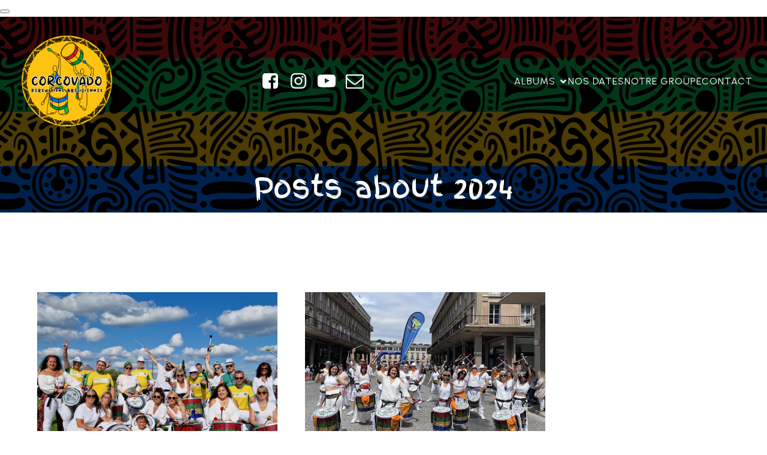

--- FILE ---
content_type: text/css
request_url: http://corcovado.fr/wp-content/uploads/elementor/css/post-310.css?ver=1724142551
body_size: 3128
content:
.elementor-310 .elementor-element.elementor-element-e9bfba9{--display:flex;--background-transition:0.3s;}.elementor-310 .elementor-element.elementor-element-05ac273{--divider-border-style:solid;--divider-color:#000;--divider-border-width:1px;}.elementor-310 .elementor-element.elementor-element-05ac273 .elementor-divider-separator{width:100%;}.elementor-310 .elementor-element.elementor-element-05ac273 .elementor-divider{padding-block-start:15px;padding-block-end:15px;}.elementor-310 .elementor-element.elementor-element-d47bada{--display:flex;--background-transition:0.3s;}.elementor-310 .elementor-element.elementor-element-72a7c9f{--display:grid;--e-con-grid-template-columns:repeat(2, 1fr);--e-con-grid-template-rows:repeat(1, 1fr);--grid-auto-flow:row;--background-transition:0.3s;}.elementor-310 .elementor-element.elementor-element-746418a .elementor-icon-list-items:not(.elementor-inline-items) .elementor-icon-list-item:not(:last-child){padding-bottom:calc(15px/2);}.elementor-310 .elementor-element.elementor-element-746418a .elementor-icon-list-items:not(.elementor-inline-items) .elementor-icon-list-item:not(:first-child){margin-top:calc(15px/2);}.elementor-310 .elementor-element.elementor-element-746418a .elementor-icon-list-items.elementor-inline-items .elementor-icon-list-item{margin-right:calc(15px/2);margin-left:calc(15px/2);}.elementor-310 .elementor-element.elementor-element-746418a .elementor-icon-list-items.elementor-inline-items{margin-right:calc(-15px/2);margin-left:calc(-15px/2);}body.rtl .elementor-310 .elementor-element.elementor-element-746418a .elementor-icon-list-items.elementor-inline-items .elementor-icon-list-item:after{left:calc(-15px/2);}body:not(.rtl) .elementor-310 .elementor-element.elementor-element-746418a .elementor-icon-list-items.elementor-inline-items .elementor-icon-list-item:after{right:calc(-15px/2);}.elementor-310 .elementor-element.elementor-element-746418a .elementor-icon-list-icon i{transition:color 0.3s;}.elementor-310 .elementor-element.elementor-element-746418a .elementor-icon-list-icon svg{transition:fill 0.3s;}.elementor-310 .elementor-element.elementor-element-746418a{--e-icon-list-icon-size:21px;--icon-vertical-offset:0px;}.elementor-310 .elementor-element.elementor-element-746418a .elementor-icon-list-icon{padding-right:13px;}.elementor-310 .elementor-element.elementor-element-746418a .elementor-icon-list-text{transition:color 0.3s;}.elementor-310 .elementor-element.elementor-element-746418a > .elementor-widget-container{padding:10px 10px 10px 10px;}.elementor-310 .elementor-element.elementor-element-979c4c6 iframe{height:416px;}.elementor-310 .elementor-element.elementor-element-954276b{--grid-template-columns:repeat(0, auto);--grid-column-gap:5px;--grid-row-gap:0px;}.elementor-310 .elementor-element.elementor-element-954276b .elementor-widget-container{text-align:center;}@media(max-width:1024px){.elementor-310 .elementor-element.elementor-element-72a7c9f{--grid-auto-flow:row;}}@media(max-width:767px){.elementor-310 .elementor-element.elementor-element-72a7c9f{--e-con-grid-template-columns:repeat(1, 1fr);--grid-auto-flow:row;}}

--- FILE ---
content_type: text/javascript
request_url: http://corcovado.fr/wp-content/plugins/podlove-web-player/web-player/embed.js?ver=5.3.1
body_size: 156608
content:
// [AIV_SHORT]  Build version: 5.3.0 - Saturday, October 31st, 2020, 7:49:03 AM  
 !function(e){function t(t){for(var n,o,i=t[0],a=t[1],c=0,u=[];c<i.length;c++)o=i[c],Object.prototype.hasOwnProperty.call(r,o)&&r[o]&&u.push(r[o][0]),r[o]=0;for(n in a)Object.prototype.hasOwnProperty.call(a,n)&&(e[n]=a[n]);for(s&&s(t);u.length;)u.shift()()}var n={},r={embed:0};function o(t){if(n[t])return n[t].exports;var r=n[t]={i:t,l:!1,exports:{}};return e[t].call(r.exports,r,r.exports,o),r.l=!0,r.exports}o.e=function(e){var t=[],n=r[e];if(0!==n)if(n)t.push(n[2]);else{var i=new Promise((function(t,o){n=r[e]=[t,o]}));t.push(n[2]=i);var a,c=document.createElement("script");c.charset="utf-8",c.timeout=120,o.nc&&c.setAttribute("nonce",o.nc),c.src=function(e){return o.p+""+({"variant-l":"variant-l","variant-m":"variant-m","variant-xl":"variant-xl"}[e]||e)+".js"}(e);var s=new Error;a=function(t){c.onerror=c.onload=null,clearTimeout(u);var n=r[e];if(0!==n){if(n){var o=t&&("load"===t.type?"missing":t.type),i=t&&t.target&&t.target.src;s.message="Loading chunk "+e+" failed.\n("+o+": "+i+")",s.name="ChunkLoadError",s.type=o,s.request=i,n[1](s)}r[e]=void 0}};var u=setTimeout((function(){a({type:"timeout",target:c})}),12e4);c.onerror=c.onload=a,document.head.appendChild(c)}return Promise.all(t)},o.m=e,o.c=n,o.d=function(e,t,n){o.o(e,t)||Object.defineProperty(e,t,{enumerable:!0,get:n})},o.r=function(e){"undefined"!=typeof Symbol&&Symbol.toStringTag&&Object.defineProperty(e,Symbol.toStringTag,{value:"Module"}),Object.defineProperty(e,"__esModule",{value:!0})},o.t=function(e,t){if(1&t&&(e=o(e)),8&t)return e;if(4&t&&"object"==typeof e&&e&&e.__esModule)return e;var n=Object.create(null);if(o.r(n),Object.defineProperty(n,"default",{enumerable:!0,value:e}),2&t&&"string"!=typeof e)for(var r in e)o.d(n,r,function(t){return e[t]}.bind(null,r));return n},o.n=function(e){var t=e&&e.__esModule?function(){return e.default}:function(){return e};return o.d(t,"a",t),t},o.o=function(e,t){return Object.prototype.hasOwnProperty.call(e,t)},o.p="",o.oe=function(e){throw console.error(e),e};var i=window.webpackJsonp=window.webpackJsonp||[],a=i.push.bind(i);i.push=t,i=i.slice();for(var c=0;c<i.length;c++)t(i[c]);var s=a;o(o.s="./src/embed.js")}({"../../node_modules/@babel/runtime/helpers/arrayWithHoles.js":function(e,t){e.exports=function(e){if(Array.isArray(e))return e}},"../../node_modules/@babel/runtime/helpers/arrayWithoutHoles.js":function(e,t){e.exports=function(e){if(Array.isArray(e)){for(var t=0,n=new Array(e.length);t<e.length;t++)n[t]=e[t];return n}}},"../../node_modules/@babel/runtime/helpers/asyncToGenerator.js":function(e,t){function n(e,t,n,r,o,i,a){try{var c=e[i](a),s=c.value}catch(e){return void n(e)}c.done?t(s):Promise.resolve(s).then(r,o)}e.exports=function(e){return function(){var t=this,r=arguments;return new Promise((function(o,i){var a=e.apply(t,r);function c(e){n(a,o,i,c,s,"next",e)}function s(e){n(a,o,i,c,s,"throw",e)}c(void 0)}))}}},"../../node_modules/@babel/runtime/helpers/defineProperty.js":function(e,t){e.exports=function(e,t,n){return t in e?Object.defineProperty(e,t,{value:n,enumerable:!0,configurable:!0,writable:!0}):e[t]=n,e}},"../../node_modules/@babel/runtime/helpers/iterableToArray.js":function(e,t){e.exports=function(e){if(Symbol.iterator in Object(e)||"[object Arguments]"===Object.prototype.toString.call(e))return Array.from(e)}},"../../node_modules/@babel/runtime/helpers/iterableToArrayLimit.js":function(e,t){e.exports=function(e,t){if(Symbol.iterator in Object(e)||"[object Arguments]"===Object.prototype.toString.call(e)){var n=[],r=!0,o=!1,i=void 0;try{for(var a,c=e[Symbol.iterator]();!(r=(a=c.next()).done)&&(n.push(a.value),!t||n.length!==t);r=!0);}catch(e){o=!0,i=e}finally{try{r||null==c.return||c.return()}finally{if(o)throw i}}return n}}},"../../node_modules/@babel/runtime/helpers/nonIterableRest.js":function(e,t){e.exports=function(){throw new TypeError("Invalid attempt to destructure non-iterable instance")}},"../../node_modules/@babel/runtime/helpers/nonIterableSpread.js":function(e,t){e.exports=function(){throw new TypeError("Invalid attempt to spread non-iterable instance")}},"../../node_modules/@babel/runtime/helpers/slicedToArray.js":function(e,t,n){var r=n("../../node_modules/@babel/runtime/helpers/arrayWithHoles.js"),o=n("../../node_modules/@babel/runtime/helpers/iterableToArrayLimit.js"),i=n("../../node_modules/@babel/runtime/helpers/nonIterableRest.js");e.exports=function(e,t){return r(e)||o(e,t)||i()}},"../../node_modules/@babel/runtime/helpers/toConsumableArray.js":function(e,t,n){var r=n("../../node_modules/@babel/runtime/helpers/arrayWithoutHoles.js"),o=n("../../node_modules/@babel/runtime/helpers/iterableToArray.js"),i=n("../../node_modules/@babel/runtime/helpers/nonIterableSpread.js");e.exports=function(e){return r(e)||o(e)||i()}},"../../node_modules/@babel/runtime/regenerator/index.js":function(e,t,n){e.exports=n("../../node_modules/regenerator-runtime/runtime.js")},"../../node_modules/css-loader/dist/cjs.js!../../node_modules/sass-loader/dist/cjs.js!./src/styles/loader.scss":function(e,t,n){(t=n("../../node_modules/css-loader/dist/runtime/api.js")(!1)).push([e.i,"#app{transition:opacity 600ms ease-out;opacity:0}#app.loaded{opacity:1}\n",""]),e.exports=t},"../../node_modules/css-loader/dist/runtime/api.js":function(e,t,n){"use strict";e.exports=function(e){var t=[];return t.toString=function(){return this.map((function(t){var n=function(e,t){var n=e[1]||"",r=e[3];if(!r)return n;if(t&&"function"==typeof btoa){var o=(a=r,c=btoa(unescape(encodeURIComponent(JSON.stringify(a)))),s="sourceMappingURL=data:application/json;charset=utf-8;base64,".concat(c),"/*# ".concat(s," */")),i=r.sources.map((function(e){return"/*# sourceURL=".concat(r.sourceRoot||"").concat(e," */")}));return[n].concat(i).concat([o]).join("\n")}var a,c,s;return[n].join("\n")}(t,e);return t[2]?"@media ".concat(t[2]," {").concat(n,"}"):n})).join("")},t.i=function(e,n,r){"string"==typeof e&&(e=[[null,e,""]]);var o={};if(r)for(var i=0;i<this.length;i++){var a=this[i][0];null!=a&&(o[a]=!0)}for(var c=0;c<e.length;c++){var s=[].concat(e[c]);r&&o[s[0]]||(n&&(s[2]?s[2]="".concat(n," and ").concat(s[2]):s[2]=n),t.push(s))}},t}},"../../node_modules/dompurify/dist/purify.js":function(e,t,n){
/*! @license DOMPurify | (c) Cure53 and other contributors | Released under the Apache license 2.0 and Mozilla Public License 2.0 | github.com/cure53/DOMPurify/blob/2.0.8/LICENSE */
e.exports=function(){"use strict";var e=Object.hasOwnProperty,t=Object.setPrototypeOf,n=Object.isFrozen,r=Object.keys,o=Object.freeze,i=Object.seal,a="undefined"!=typeof Reflect&&Reflect,c=a.apply,s=a.construct;c||(c=function(e,t,n){return e.apply(t,n)}),o||(o=function(e){return e}),i||(i=function(e){return e}),s||(s=function(e,t){return new(Function.prototype.bind.apply(e,[null].concat(function(e){if(Array.isArray(e)){for(var t=0,n=Array(e.length);t<e.length;t++)n[t]=e[t];return n}return Array.from(e)}(t))))});var u=w(Array.prototype.forEach),l=w(Array.prototype.indexOf),d=w(Array.prototype.join),f=w(Array.prototype.pop),p=w(Array.prototype.push),m=w(Array.prototype.slice),b=w(String.prototype.toLowerCase),h=w(String.prototype.match),y=w(String.prototype.replace),g=w(String.prototype.indexOf),v=w(String.prototype.trim),O=w(RegExp.prototype.test),j=E(RegExp),_=E(TypeError);function w(e){return function(t){for(var n=arguments.length,r=Array(n>1?n-1:0),o=1;o<n;o++)r[o-1]=arguments[o];return c(e,t,r)}}function E(e){return function(){for(var t=arguments.length,n=Array(t),r=0;r<t;r++)n[r]=arguments[r];return s(e,n)}}function T(e,r){t&&t(e,null);for(var o=r.length;o--;){var i=r[o];if("string"==typeof i){var a=b(i);a!==i&&(n(r)||(r[o]=a),i=a)}e[i]=!0}return e}function S(t){var n={},r=void 0;for(r in t)c(e,t,[r])&&(n[r]=t[r]);return n}var N=o(["a","abbr","acronym","address","area","article","aside","audio","b","bdi","bdo","big","blink","blockquote","body","br","button","canvas","caption","center","cite","code","col","colgroup","content","data","datalist","dd","decorator","del","details","dfn","dir","div","dl","dt","element","em","fieldset","figcaption","figure","font","footer","form","h1","h2","h3","h4","h5","h6","head","header","hgroup","hr","html","i","img","input","ins","kbd","label","legend","li","main","map","mark","marquee","menu","menuitem","meter","nav","nobr","ol","optgroup","option","output","p","picture","pre","progress","q","rp","rt","ruby","s","samp","section","select","shadow","small","source","spacer","span","strike","strong","style","sub","summary","sup","table","tbody","td","template","textarea","tfoot","th","thead","time","tr","track","tt","u","ul","var","video","wbr"]),A=o(["svg","a","altglyph","altglyphdef","altglyphitem","animatecolor","animatemotion","animatetransform","audio","canvas","circle","clippath","defs","desc","ellipse","filter","font","g","glyph","glyphref","hkern","image","line","lineargradient","marker","mask","metadata","mpath","path","pattern","polygon","polyline","radialgradient","rect","stop","style","switch","symbol","text","textpath","title","tref","tspan","video","view","vkern"]),x=o(["feBlend","feColorMatrix","feComponentTransfer","feComposite","feConvolveMatrix","feDiffuseLighting","feDisplacementMap","feDistantLight","feFlood","feFuncA","feFuncB","feFuncG","feFuncR","feGaussianBlur","feMerge","feMergeNode","feMorphology","feOffset","fePointLight","feSpecularLighting","feSpotLight","feTile","feTurbulence"]),I=o(["math","menclose","merror","mfenced","mfrac","mglyph","mi","mlabeledtr","mmultiscripts","mn","mo","mover","mpadded","mphantom","mroot","mrow","ms","mspace","msqrt","mstyle","msub","msup","msubsup","mtable","mtd","mtext","mtr","munder","munderover"]),R=o(["#text"]),k=o(["accept","action","align","alt","autocapitalize","autocomplete","autopictureinpicture","autoplay","background","bgcolor","border","capture","cellpadding","cellspacing","checked","cite","class","clear","color","cols","colspan","controls","controlslist","coords","crossorigin","datetime","decoding","default","dir","disabled","disablepictureinpicture","disableremoteplayback","download","draggable","enctype","enterkeyhint","face","for","headers","height","hidden","high","href","hreflang","id","inputmode","integrity","ismap","kind","label","lang","list","loading","loop","low","max","maxlength","media","method","min","minlength","multiple","muted","name","noshade","novalidate","nowrap","open","optimum","pattern","placeholder","playsinline","poster","preload","pubdate","radiogroup","readonly","rel","required","rev","reversed","role","rows","rowspan","spellcheck","scope","selected","shape","size","sizes","span","srclang","start","src","srcset","step","style","summary","tabindex","title","translate","type","usemap","valign","value","width","xmlns"]),C=o(["accent-height","accumulate","additive","alignment-baseline","ascent","attributename","attributetype","azimuth","basefrequency","baseline-shift","begin","bias","by","class","clip","clip-path","clip-rule","color","color-interpolation","color-interpolation-filters","color-profile","color-rendering","cx","cy","d","dx","dy","diffuseconstant","direction","display","divisor","dur","edgemode","elevation","end","fill","fill-opacity","fill-rule","filter","filterunits","flood-color","flood-opacity","font-family","font-size","font-size-adjust","font-stretch","font-style","font-variant","font-weight","fx","fy","g1","g2","glyph-name","glyphref","gradientunits","gradienttransform","height","href","id","image-rendering","in","in2","k","k1","k2","k3","k4","kerning","keypoints","keysplines","keytimes","lang","lengthadjust","letter-spacing","kernelmatrix","kernelunitlength","lighting-color","local","marker-end","marker-mid","marker-start","markerheight","markerunits","markerwidth","maskcontentunits","maskunits","max","mask","media","method","mode","min","name","numoctaves","offset","operator","opacity","order","orient","orientation","origin","overflow","paint-order","path","pathlength","patterncontentunits","patterntransform","patternunits","points","preservealpha","preserveaspectratio","primitiveunits","r","rx","ry","radius","refx","refy","repeatcount","repeatdur","restart","result","rotate","scale","seed","shape-rendering","specularconstant","specularexponent","spreadmethod","startoffset","stddeviation","stitchtiles","stop-color","stop-opacity","stroke-dasharray","stroke-dashoffset","stroke-linecap","stroke-linejoin","stroke-miterlimit","stroke-opacity","stroke","stroke-width","style","surfacescale","tabindex","targetx","targety","transform","text-anchor","text-decoration","text-rendering","textlength","type","u1","u2","unicode","values","viewbox","visibility","version","vert-adv-y","vert-origin-x","vert-origin-y","width","word-spacing","wrap","writing-mode","xchannelselector","ychannelselector","x","x1","x2","xmlns","y","y1","y2","z","zoomandpan"]),P=o(["accent","accentunder","align","bevelled","close","columnsalign","columnlines","columnspan","denomalign","depth","dir","display","displaystyle","encoding","fence","frame","height","href","id","largeop","length","linethickness","lspace","lquote","mathbackground","mathcolor","mathsize","mathvariant","maxsize","minsize","movablelimits","notation","numalign","open","rowalign","rowlines","rowspacing","rowspan","rspace","rquote","scriptlevel","scriptminsize","scriptsizemultiplier","selection","separator","separators","stretchy","subscriptshift","supscriptshift","symmetric","voffset","width","xmlns"]),M=o(["xlink:href","xml:id","xlink:title","xml:space","xmlns:xlink"]),L=i(/\{\{[\s\S]*|[\s\S]*\}\}/gm),D=i(/<%[\s\S]*|[\s\S]*%>/gm),H=i(/^data-[\-\w.\u00B7-\uFFFF]/),F=i(/^aria-[\-\w]+$/),z=i(/^(?:(?:(?:f|ht)tps?|mailto|tel|callto|cid|xmpp):|[^a-z]|[a-z+.\-]+(?:[^a-z+.\-:]|$))/i),B=i(/^(?:\w+script|data):/i),U=i(/[\u0000-\u0020\u00A0\u1680\u180E\u2000-\u2029\u205f\u3000]/g),W="function"==typeof Symbol&&"symbol"==typeof Symbol.iterator?function(e){return typeof e}:function(e){return e&&"function"==typeof Symbol&&e.constructor===Symbol&&e!==Symbol.prototype?"symbol":typeof e};function q(e){if(Array.isArray(e)){for(var t=0,n=Array(e.length);t<e.length;t++)n[t]=e[t];return n}return Array.from(e)}var V=function(){return"undefined"==typeof window?null:window},G=function(e,t){if("object"!==(void 0===e?"undefined":W(e))||"function"!=typeof e.createPolicy)return null;var n=null;t.currentScript&&t.currentScript.hasAttribute("data-tt-policy-suffix")&&(n=t.currentScript.getAttribute("data-tt-policy-suffix"));var r="dompurify"+(n?"#"+n:"");try{return e.createPolicy(r,{createHTML:function(e){return e}})}catch(e){return console.warn("TrustedTypes policy "+r+" could not be created."),null}};return function e(){var t=arguments.length>0&&void 0!==arguments[0]?arguments[0]:V(),n=function(t){return e(t)};if(n.version="2.0.12",n.removed=[],!t||!t.document||9!==t.document.nodeType)return n.isSupported=!1,n;var i=t.document,a=!1,c=t.document,s=t.DocumentFragment,w=t.HTMLTemplateElement,E=t.Node,Y=t.NodeFilter,$=t.NamedNodeMap,K=void 0===$?t.NamedNodeMap||t.MozNamedAttrMap:$,J=t.Text,X=t.Comment,Q=t.DOMParser,Z=t.trustedTypes;if("function"==typeof w){var ee=c.createElement("template");ee.content&&ee.content.ownerDocument&&(c=ee.content.ownerDocument)}var te=G(Z,i),ne=te&&Pe?te.createHTML(""):"",re=c,oe=re.implementation,ie=re.createNodeIterator,ae=re.getElementsByTagName,ce=re.createDocumentFragment,se=i.importNode,ue={};n.isSupported=oe&&void 0!==oe.createHTMLDocument&&9!==c.documentMode;var le=L,de=D,fe=H,pe=F,me=B,be=U,he=z,ye=null,ge=T({},[].concat(q(N),q(A),q(x),q(I),q(R))),ve=null,Oe=T({},[].concat(q(k),q(C),q(P),q(M))),je=null,_e=null,we=!0,Ee=!0,Te=!1,Se=!1,Ne=!1,Ae=!1,xe=!1,Ie=!1,Re=!1,ke=!1,Ce=!1,Pe=!1,Me=!0,Le=!0,De=!1,He={},Fe=T({},["annotation-xml","audio","colgroup","desc","foreignobject","head","iframe","math","mi","mn","mo","ms","mtext","noembed","noframes","plaintext","script","style","svg","template","thead","title","video","xmp"]),ze=null,Be=T({},["audio","video","img","source","image","track"]),Ue=null,We=T({},["alt","class","for","id","label","name","pattern","placeholder","summary","title","value","style","xmlns"]),qe=null,Ve=c.createElement("form"),Ge=function(e){qe&&qe===e||(e&&"object"===(void 0===e?"undefined":W(e))||(e={}),ye="ALLOWED_TAGS"in e?T({},e.ALLOWED_TAGS):ge,ve="ALLOWED_ATTR"in e?T({},e.ALLOWED_ATTR):Oe,Ue="ADD_URI_SAFE_ATTR"in e?T(S(We),e.ADD_URI_SAFE_ATTR):We,ze="ADD_DATA_URI_TAGS"in e?T(S(Be),e.ADD_DATA_URI_TAGS):Be,je="FORBID_TAGS"in e?T({},e.FORBID_TAGS):{},_e="FORBID_ATTR"in e?T({},e.FORBID_ATTR):{},He="USE_PROFILES"in e&&e.USE_PROFILES,we=!1!==e.ALLOW_ARIA_ATTR,Ee=!1!==e.ALLOW_DATA_ATTR,Te=e.ALLOW_UNKNOWN_PROTOCOLS||!1,Se=e.SAFE_FOR_JQUERY||!1,Ne=e.SAFE_FOR_TEMPLATES||!1,Ae=e.WHOLE_DOCUMENT||!1,Re=e.RETURN_DOM||!1,ke=e.RETURN_DOM_FRAGMENT||!1,Ce=e.RETURN_DOM_IMPORT||!1,Pe=e.RETURN_TRUSTED_TYPE||!1,Ie=e.FORCE_BODY||!1,Me=!1!==e.SANITIZE_DOM,Le=!1!==e.KEEP_CONTENT,De=e.IN_PLACE||!1,he=e.ALLOWED_URI_REGEXP||he,Ne&&(Ee=!1),ke&&(Re=!0),He&&(ye=T({},[].concat(q(R))),ve=[],!0===He.html&&(T(ye,N),T(ve,k)),!0===He.svg&&(T(ye,A),T(ve,C),T(ve,M)),!0===He.svgFilters&&(T(ye,x),T(ve,C),T(ve,M)),!0===He.mathMl&&(T(ye,I),T(ve,P),T(ve,M))),e.ADD_TAGS&&(ye===ge&&(ye=S(ye)),T(ye,e.ADD_TAGS)),e.ADD_ATTR&&(ve===Oe&&(ve=S(ve)),T(ve,e.ADD_ATTR)),e.ADD_URI_SAFE_ATTR&&T(Ue,e.ADD_URI_SAFE_ATTR),Le&&(ye["#text"]=!0),Ae&&T(ye,["html","head","body"]),ye.table&&(T(ye,["tbody"]),delete je.tbody),o&&o(e),qe=e)},Ye=function(e){p(n.removed,{element:e});try{e.parentNode.removeChild(e)}catch(t){e.outerHTML=ne}},$e=function(e,t){try{p(n.removed,{attribute:t.getAttributeNode(e),from:t})}catch(e){p(n.removed,{attribute:null,from:t})}t.removeAttribute(e)},Ke=function(e){var t=void 0,n=void 0;if(Ie)e="<remove></remove>"+e;else{var r=h(e,/^[\r\n\t ]+/);n=r&&r[0]}var o=te?te.createHTML(e):e;try{t=(new Q).parseFromString(o,"text/html")}catch(e){}if(a&&T(je,["title"]),!t||!t.documentElement){var i=(t=oe.createHTMLDocument("")).body;i.parentNode.removeChild(i.parentNode.firstElementChild),i.outerHTML=o}return e&&n&&t.body.insertBefore(c.createTextNode(n),t.body.childNodes[0]||null),ae.call(t,Ae?"html":"body")[0]};n.isSupported&&function(){try{var e=Ke("<x/><title>&lt;/title&gt;&lt;img&gt;");O(/<\/title/,e.querySelector("title").innerHTML)&&(a=!0)}catch(e){}}();var Je=function(e){return ie.call(e.ownerDocument||e,e,Y.SHOW_ELEMENT|Y.SHOW_COMMENT|Y.SHOW_TEXT,(function(){return Y.FILTER_ACCEPT}),!1)},Xe=function(e){return"object"===(void 0===E?"undefined":W(E))?e instanceof E:e&&"object"===(void 0===e?"undefined":W(e))&&"number"==typeof e.nodeType&&"string"==typeof e.nodeName},Qe=function(e,t,r){ue[e]&&u(ue[e],(function(e){e.call(n,t,r,qe)}))},Ze=function(e){var t,r=void 0;if(Qe("beforeSanitizeElements",e,null),!((t=e)instanceof J||t instanceof X||"string"==typeof t.nodeName&&"string"==typeof t.textContent&&"function"==typeof t.removeChild&&t.attributes instanceof K&&"function"==typeof t.removeAttribute&&"function"==typeof t.setAttribute&&"string"==typeof t.namespaceURI))return Ye(e),!0;var o=b(e.nodeName);if(Qe("uponSanitizeElement",e,{tagName:o,allowedTags:ye}),("svg"===o||"math"===o)&&0!==e.querySelectorAll("p, br").length)return Ye(e),!0;if(!ye[o]||je[o]){if(Le&&!Fe[o]&&"function"==typeof e.insertAdjacentHTML)try{var i=e.innerHTML;e.insertAdjacentHTML("AfterEnd",te?te.createHTML(i):i)}catch(e){}return Ye(e),!0}return"noscript"===o&&O(/<\/noscript/i,e.innerHTML)?(Ye(e),!0):"noembed"===o&&O(/<\/noembed/i,e.innerHTML)?(Ye(e),!0):(!Se||e.firstElementChild||e.content&&e.content.firstElementChild||!O(/</g,e.textContent)||(p(n.removed,{element:e.cloneNode()}),e.innerHTML?e.innerHTML=y(e.innerHTML,/</g,"&lt;"):e.innerHTML=y(e.textContent,/</g,"&lt;")),Ne&&3===e.nodeType&&(r=e.textContent,r=y(r,le," "),r=y(r,de," "),e.textContent!==r&&(p(n.removed,{element:e.cloneNode()}),e.textContent=r)),Qe("afterSanitizeElements",e,null),!1)},et=function(e,t,n){if(Me&&("id"===t||"name"===t)&&(n in c||n in Ve))return!1;if(Ee&&O(fe,t));else if(we&&O(pe,t));else{if(!ve[t]||_e[t])return!1;if(Ue[t]);else if(O(he,y(n,be,"")));else if("src"!==t&&"xlink:href"!==t&&"href"!==t||"script"===e||0!==g(n,"data:")||!ze[e])if(Te&&!O(me,y(n,be,"")));else if(n)return!1}return!0},tt=function(e){var t=void 0,o=void 0,i=void 0,a=void 0,c=void 0;Qe("beforeSanitizeAttributes",e,null);var s=e.attributes;if(s){var u={attrName:"",attrValue:"",keepAttr:!0,allowedAttributes:ve};for(c=s.length;c--;){var p=t=s[c],h=p.name,g=p.namespaceURI;if(o=v(t.value),i=b(h),u.attrName=i,u.attrValue=o,u.keepAttr=!0,u.forceKeepAttr=void 0,Qe("uponSanitizeAttribute",e,u),o=u.attrValue,!u.forceKeepAttr){if("name"===i&&"IMG"===e.nodeName&&s.id)a=s.id,s=m(s,[]),$e("id",e),$e(h,e),l(s,a)>c&&e.setAttribute("id",a.value);else{if("INPUT"===e.nodeName&&"type"===i&&"file"===o&&u.keepAttr&&(ve[i]||!_e[i]))continue;"id"===h&&e.setAttribute(h,""),$e(h,e)}if(u.keepAttr)if(Se&&O(/\/>/i,o))$e(h,e);else if(O(/svg|math/i,e.namespaceURI)&&O(j("</("+d(r(Fe),"|")+")","i"),o))$e(h,e);else{Ne&&(o=y(o,le," "),o=y(o,de," "));var _=e.nodeName.toLowerCase();if(et(_,i,o))try{g?e.setAttributeNS(g,h,o):e.setAttribute(h,o),f(n.removed)}catch(e){}}}}Qe("afterSanitizeAttributes",e,null)}},nt=function e(t){var n=void 0,r=Je(t);for(Qe("beforeSanitizeShadowDOM",t,null);n=r.nextNode();)Qe("uponSanitizeShadowNode",n,null),Ze(n)||(n.content instanceof s&&e(n.content),tt(n));Qe("afterSanitizeShadowDOM",t,null)};return n.sanitize=function(e,r){var o=void 0,a=void 0,c=void 0,u=void 0,l=void 0;if(e||(e="\x3c!--\x3e"),"string"!=typeof e&&!Xe(e)){if("function"!=typeof e.toString)throw _("toString is not a function");if("string"!=typeof(e=e.toString()))throw _("dirty is not a string, aborting")}if(!n.isSupported){if("object"===W(t.toStaticHTML)||"function"==typeof t.toStaticHTML){if("string"==typeof e)return t.toStaticHTML(e);if(Xe(e))return t.toStaticHTML(e.outerHTML)}return e}if(xe||Ge(r),n.removed=[],"string"==typeof e&&(De=!1),De);else if(e instanceof E)1===(a=(o=Ke("\x3c!--\x3e")).ownerDocument.importNode(e,!0)).nodeType&&"BODY"===a.nodeName?o=a:"HTML"===a.nodeName?o=a:o.appendChild(a);else{if(!Re&&!Ne&&!Ae&&-1===e.indexOf("<"))return te&&Pe?te.createHTML(e):e;if(!(o=Ke(e)))return Re?null:ne}o&&Ie&&Ye(o.firstChild);for(var d=Je(De?e:o);c=d.nextNode();)3===c.nodeType&&c===u||Ze(c)||(c.content instanceof s&&nt(c.content),tt(c),u=c);if(u=null,De)return e;if(Re){if(ke)for(l=ce.call(o.ownerDocument);o.firstChild;)l.appendChild(o.firstChild);else l=o;return Ce&&(l=se.call(i,l,!0)),l}var f=Ae?o.outerHTML:o.innerHTML;return Ne&&(f=y(f,le," "),f=y(f,de," ")),te&&Pe?te.createHTML(f):f},n.setConfig=function(e){Ge(e),xe=!0},n.clearConfig=function(){qe=null,xe=!1},n.isValidAttribute=function(e,t,n){qe||Ge({});var r=b(e),o=b(t);return et(r,o,n)},n.addHook=function(e,t){"function"==typeof t&&(ue[e]=ue[e]||[],p(ue[e],t))},n.removeHook=function(e){ue[e]&&f(ue[e])},n.removeHooks=function(e){ue[e]&&(ue[e]=[])},n.removeAllHooks=function(){ue={}},n}()}()},"../../node_modules/hashcode/hashcode.js":function(e,t){t.hashCode=function(){var e=function(e){e=e.toString();var t,n=0;for(t=0;t<e.length;t++)n=(n<<5)-n+e.charCodeAt(t)&4294967295;return n},t=function(t){var r=0;for(var o in t)t.hasOwnProperty(o)&&(r+=e(o+n(t[o])));return r},n=function(n){var r={string:e,number:e,boolean:e,object:t},o=typeof n;return null!=n&&r[o]?r[o](n)+e(o):0};return{value:n}}},"../../node_modules/hogan.js/lib/compiler.js":function(e,t,n){!function(e){var t=/\S/,n=/\"/g,r=/\n/g,o=/\r/g,i=/\\/g,a=/\u2028/,c=/\u2029/;function s(e){"}"===e.n.substr(e.n.length-1)&&(e.n=e.n.substring(0,e.n.length-1))}function u(e){return e.trim?e.trim():e.replace(/^\s*|\s*$/g,"")}function l(e,t,n){if(t.charAt(n)!=e.charAt(0))return!1;for(var r=1,o=e.length;r<o;r++)if(t.charAt(n+r)!=e.charAt(r))return!1;return!0}e.tags={"#":1,"^":2,"<":3,$:4,"/":5,"!":6,">":7,"=":8,_v:9,"{":10,"&":11,_t:12},e.scan=function(n,r){var o=n.length,i=0,a=null,c=null,d="",f=[],p=!1,m=0,b=0,h="{{",y="}}";function g(){d.length>0&&(f.push({tag:"_t",text:new String(d)}),d="")}function v(n,r){if(g(),n&&function(){for(var n=!0,r=b;r<f.length;r++)if(!(n=e.tags[f[r].tag]<e.tags._v||"_t"==f[r].tag&&null===f[r].text.match(t)))return!1;return n}())for(var o,i=b;i<f.length;i++)f[i].text&&((o=f[i+1])&&">"==o.tag&&(o.indent=f[i].text.toString()),f.splice(i,1));else r||f.push({tag:"\n"});p=!1,b=f.length}function O(e,t){var n="="+y,r=e.indexOf(n,t),o=u(e.substring(e.indexOf("=",t)+1,r)).split(" ");return h=o[0],y=o[o.length-1],r+n.length-1}for(r&&(r=r.split(" "),h=r[0],y=r[1]),m=0;m<o;m++)0==i?l(h,n,m)?(--m,g(),i=1):"\n"==n.charAt(m)?v(p):d+=n.charAt(m):1==i?(m+=h.length-1,"="==(a=(c=e.tags[n.charAt(m+1)])?n.charAt(m+1):"_v")?(m=O(n,m),i=0):(c&&m++,i=2),p=m):l(y,n,m)?(f.push({tag:a,n:u(d),otag:h,ctag:y,i:"/"==a?p-h.length:m+y.length}),d="",m+=y.length-1,i=0,"{"==a&&("}}"==y?m++:s(f[f.length-1]))):d+=n.charAt(m);return v(p,!0),f};var d={_t:!0,"\n":!0,$:!0,"/":!0};function f(e,t){for(var n=0,r=t.length;n<r;n++)if(t[n].o==e.n)return e.tag="#",!0}function p(e,t,n){for(var r=0,o=n.length;r<o;r++)if(n[r].c==e&&n[r].o==t)return!0}function m(e){var t=[];for(var n in e.partials)t.push('"'+h(n)+'":{name:"'+h(e.partials[n].name)+'", '+m(e.partials[n])+"}");return"partials: {"+t.join(",")+"}, subs: "+function(e){var t=[];for(var n in e)t.push('"'+h(n)+'": function(c,p,t,i) {'+e[n]+"}");return"{ "+t.join(",")+" }"}(e.subs)}e.stringify=function(t,n,r){return"{code: function (c,p,i) { "+e.wrapMain(t.code)+" },"+m(t)+"}"};var b=0;function h(e){return e.replace(i,"\\\\").replace(n,'\\"').replace(r,"\\n").replace(o,"\\r").replace(a,"\\u2028").replace(c,"\\u2029")}function y(e){return~e.indexOf(".")?"d":"f"}function g(e,t){var n="<"+(t.prefix||"")+e.n+b++;return t.partials[n]={name:e.n,partials:{}},t.code+='t.b(t.rp("'+h(n)+'",c,p,"'+(e.indent||"")+'"));',n}function v(e,t){t.code+="t.b(t.t(t."+y(e.n)+'("'+h(e.n)+'",c,p,0)));'}function O(e){return"t.b("+e+");"}e.generate=function(t,n,r){b=0;var o={code:"",subs:{},partials:{}};return e.walk(t,o),r.asString?this.stringify(o,n,r):this.makeTemplate(o,n,r)},e.wrapMain=function(e){return'var t=this;t.b(i=i||"");'+e+"return t.fl();"},e.template=e.Template,e.makeTemplate=function(e,t,n){var r=this.makePartials(e);return r.code=new Function("c","p","i",this.wrapMain(e.code)),new this.template(r,t,this,n)},e.makePartials=function(e){var t,n={subs:{},partials:e.partials,name:e.name};for(t in n.partials)n.partials[t]=this.makePartials(n.partials[t]);for(t in e.subs)n.subs[t]=new Function("c","p","t","i",e.subs[t]);return n},e.codegen={"#":function(t,n){n.code+="if(t.s(t."+y(t.n)+'("'+h(t.n)+'",c,p,1),c,p,0,'+t.i+","+t.end+',"'+t.otag+" "+t.ctag+'")){t.rs(c,p,function(c,p,t){',e.walk(t.nodes,n),n.code+="});c.pop();}"},"^":function(t,n){n.code+="if(!t.s(t."+y(t.n)+'("'+h(t.n)+'",c,p,1),c,p,1,0,0,"")){',e.walk(t.nodes,n),n.code+="};"},">":g,"<":function(t,n){var r={partials:{},code:"",subs:{},inPartial:!0};e.walk(t.nodes,r);var o=n.partials[g(t,n)];o.subs=r.subs,o.partials=r.partials},$:function(t,n){var r={subs:{},code:"",partials:n.partials,prefix:t.n};e.walk(t.nodes,r),n.subs[t.n]=r.code,n.inPartial||(n.code+='t.sub("'+h(t.n)+'",c,p,i);')},"\n":function(e,t){t.code+=O('"\\n"'+(e.last?"":" + i"))},_v:function(e,t){t.code+="t.b(t.v(t."+y(e.n)+'("'+h(e.n)+'",c,p,0)));'},_t:function(e,t){t.code+=O('"'+h(e.text)+'"')},"{":v,"&":v},e.walk=function(t,n){for(var r,o=0,i=t.length;o<i;o++)(r=e.codegen[t[o].tag])&&r(t[o],n);return n},e.parse=function(t,n,r){return function t(n,r,o,i){var a,c=[],s=null,u=null;for(a=o[o.length-1];n.length>0;){if(u=n.shift(),a&&"<"==a.tag&&!(u.tag in d))throw new Error("Illegal content in < super tag.");if(e.tags[u.tag]<=e.tags.$||f(u,i))o.push(u),u.nodes=t(n,u.tag,o,i);else{if("/"==u.tag){if(0===o.length)throw new Error("Closing tag without opener: /"+u.n);if(s=o.pop(),u.n!=s.n&&!p(u.n,s.n,i))throw new Error("Nesting error: "+s.n+" vs. "+u.n);return s.end=u.i,c}"\n"==u.tag&&(u.last=0==n.length||"\n"==n[0].tag)}c.push(u)}if(o.length>0)throw new Error("missing closing tag: "+o.pop().n);return c}(t,0,[],(r=r||{}).sectionTags||[])},e.cache={},e.cacheKey=function(e,t){return[e,!!t.asString,!!t.disableLambda,t.delimiters,!!t.modelGet].join("||")},e.compile=function(t,n){n=n||{};var r=e.cacheKey(t,n),o=this.cache[r];if(o){var i=o.partials;for(var a in i)delete i[a].instance;return o}return o=this.generate(this.parse(this.scan(t,n.delimiters),t,n),t,n),this.cache[r]=o}}(t)},"../../node_modules/hogan.js/lib/hogan.js":function(e,t,n){var r=n("../../node_modules/hogan.js/lib/compiler.js");r.Template=n("../../node_modules/hogan.js/lib/template.js").Template,r.template=r.Template,e.exports=r},"../../node_modules/hogan.js/lib/template.js":function(e,t,n){!function(e){function t(e,t,n){var r;return t&&"object"==typeof t&&(void 0!==t[e]?r=t[e]:n&&t.get&&"function"==typeof t.get&&(r=t.get(e))),r}e.Template=function(e,t,n,r){e=e||{},this.r=e.code||this.r,this.c=n,this.options=r||{},this.text=t||"",this.partials=e.partials||{},this.subs=e.subs||{},this.buf=""},e.Template.prototype={r:function(e,t,n){return""},v:function(e){return e=s(e),c.test(e)?e.replace(n,"&amp;").replace(r,"&lt;").replace(o,"&gt;").replace(i,"&#39;").replace(a,"&quot;"):e},t:s,render:function(e,t,n){return this.ri([e],t||{},n)},ri:function(e,t,n){return this.r(e,t,n)},ep:function(e,t){var n=this.partials[e],r=t[n.name];if(n.instance&&n.base==r)return n.instance;if("string"==typeof r){if(!this.c)throw new Error("No compiler available.");r=this.c.compile(r,this.options)}if(!r)return null;if(this.partials[e].base=r,n.subs){for(key in t.stackText||(t.stackText={}),n.subs)t.stackText[key]||(t.stackText[key]=void 0!==this.activeSub&&t.stackText[this.activeSub]?t.stackText[this.activeSub]:this.text);r=function(e,t,n,r,o,i){function a(){}function c(){}var s;a.prototype=e,c.prototype=e.subs;var u=new a;for(s in u.subs=new c,u.subsText={},u.buf="",r=r||{},u.stackSubs=r,u.subsText=i,t)r[s]||(r[s]=t[s]);for(s in r)u.subs[s]=r[s];for(s in o=o||{},u.stackPartials=o,n)o[s]||(o[s]=n[s]);for(s in o)u.partials[s]=o[s];return u}(r,n.subs,n.partials,this.stackSubs,this.stackPartials,t.stackText)}return this.partials[e].instance=r,r},rp:function(e,t,n,r){var o=this.ep(e,n);return o?o.ri(t,n,r):""},rs:function(e,t,n){var r=e[e.length-1];if(u(r))for(var o=0;o<r.length;o++)e.push(r[o]),n(e,t,this),e.pop();else n(e,t,this)},s:function(e,t,n,r,o,i,a){var c;return(!u(e)||0!==e.length)&&("function"==typeof e&&(e=this.ms(e,t,n,r,o,i,a)),c=!!e,!r&&c&&t&&t.push("object"==typeof e?e:t[t.length-1]),c)},d:function(e,n,r,o){var i,a=e.split("."),c=this.f(a[0],n,r,o),s=this.options.modelGet,l=null;if("."===e&&u(n[n.length-2]))c=n[n.length-1];else for(var d=1;d<a.length;d++)void 0!==(i=t(a[d],c,s))?(l=c,c=i):c="";return!(o&&!c)&&(o||"function"!=typeof c||(n.push(l),c=this.mv(c,n,r),n.pop()),c)},f:function(e,n,r,o){for(var i=!1,a=!1,c=this.options.modelGet,s=n.length-1;s>=0;s--)if(void 0!==(i=t(e,n[s],c))){a=!0;break}return a?(o||"function"!=typeof i||(i=this.mv(i,n,r)),i):!o&&""},ls:function(e,t,n,r,o){var i=this.options.delimiters;return this.options.delimiters=o,this.b(this.ct(s(e.call(t,r)),t,n)),this.options.delimiters=i,!1},ct:function(e,t,n){if(this.options.disableLambda)throw new Error("Lambda features disabled.");return this.c.compile(e,this.options).render(t,n)},b:function(e){this.buf+=e},fl:function(){var e=this.buf;return this.buf="",e},ms:function(e,t,n,r,o,i,a){var c,s=t[t.length-1],u=e.call(s);return"function"==typeof u?!!r||(c=this.activeSub&&this.subsText&&this.subsText[this.activeSub]?this.subsText[this.activeSub]:this.text,this.ls(u,s,n,c.substring(o,i),a)):u},mv:function(e,t,n){var r=t[t.length-1],o=e.call(r);return"function"==typeof o?this.ct(s(o.call(r)),r,n):o},sub:function(e,t,n,r){var o=this.subs[e];o&&(this.activeSub=e,o(t,n,this,r),this.activeSub=!1)}};var n=/&/g,r=/</g,o=/>/g,i=/\'/g,a=/\"/g,c=/[&<>\"\']/;function s(e){return String(null==e?"":e)}var u=Array.isArray||function(e){return"[object Array]"===Object.prototype.toString.call(e)}}(t)},"../../node_modules/iframe-resizer/index.js":function(e,t,n){"use strict";e.exports=n("../../node_modules/iframe-resizer/js/index.js")},"../../node_modules/iframe-resizer/js/iframeResizer.contentWindow.js":function(e,t,n){!function(t){if("undefined"!=typeof window){var n=!0,r=10,o="",i=0,a="",c=null,s="",u=!1,l={resize:1,click:1},d=128,f=!0,p=1,m="bodyOffset",b=m,h=!0,y="",g={},v=32,O=null,j=!1,_="[iFrameSizer]",w=_.length,E="",T={max:1,min:1,bodyScroll:1,documentElementScroll:1},S="child",N=!0,A=window.parent,x="*",I=0,R=!1,k=null,C=16,P=1,M="scroll",L=M,D=window,H=function(){ce("onMessage function not defined")},F=function(){},z=function(){},B={height:function(){return ce("Custom height calculation function not defined"),document.documentElement.offsetHeight},width:function(){return ce("Custom width calculation function not defined"),document.body.scrollWidth}},U={},W=!1;try{var q=Object.create({},{passive:{get:function(){W=!0}}});window.addEventListener("test",ne,q),window.removeEventListener("test",ne,q)}catch(e){}var V,G,Y,$,K,J,X,Q=Date.now||function(){return(new Date).getTime()},Z={bodyOffset:function(){return document.body.offsetHeight+ge("marginTop")+ge("marginBottom")},offset:function(){return Z.bodyOffset()},bodyScroll:function(){return document.body.scrollHeight},custom:function(){return B.height()},documentElementOffset:function(){return document.documentElement.offsetHeight},documentElementScroll:function(){return document.documentElement.scrollHeight},max:function(){return Math.max.apply(null,Oe(Z))},min:function(){return Math.min.apply(null,Oe(Z))},grow:function(){return Z.max()},lowestElement:function(){return Math.max(Z.bodyOffset()||Z.documentElementOffset(),ve("bottom",_e()))},taggedElement:function(){return je("bottom","data-iframe-height")}},ee={bodyScroll:function(){return document.body.scrollWidth},bodyOffset:function(){return document.body.offsetWidth},custom:function(){return B.width()},documentElementScroll:function(){return document.documentElement.scrollWidth},documentElementOffset:function(){return document.documentElement.offsetWidth},scroll:function(){return Math.max(ee.bodyScroll(),ee.documentElementScroll())},max:function(){return Math.max.apply(null,Oe(ee))},min:function(){return Math.min.apply(null,Oe(ee))},rightMostElement:function(){return ve("right",_e())},taggedElement:function(){return je("right","data-iframe-width")}},te=(V=we,K=null,J=0,X=function(){J=Q(),K=null,$=V.apply(G,Y),K||(G=Y=null)},function(){var e=Q();J||(J=e);var t=C-(e-J);return G=this,Y=arguments,t<=0||t>C?(K&&(clearTimeout(K),K=null),J=e,$=V.apply(G,Y),K||(G=Y=null)):K||(K=setTimeout(X,t)),$});re(window,"message",(function(t){var n={init:function(){y=t.data,A=t.source,se(),f=!1,setTimeout((function(){h=!1}),d)},reset:function(){h?ae("Page reset ignored by init"):(ae("Page size reset by host page"),Se("resetPage"))},resize:function(){Ee("resizeParent","Parent window requested size check")},moveToAnchor:function(){g.findTarget(o())},inPageLink:function(){this.moveToAnchor()},pageInfo:function(){var e=o();ae("PageInfoFromParent called from parent: "+e),z(JSON.parse(e)),ae(" --")},message:function(){var e=o();ae("onMessage called from parent: "+e),H(JSON.parse(e)),ae(" --")}};function r(){return t.data.split("]")[1].split(":")[0]}function o(){return t.data.substr(t.data.indexOf(":")+1)}function i(){return t.data.split(":")[2]in{true:1,false:1}}function a(){var o=r();o in n?n[o]():!e.exports&&"iFrameResize"in window||"jQuery"in window&&"iFrameResize"in window.jQuery.prototype||i()||ce("Unexpected message ("+t.data+")")}_===(""+t.data).substr(0,w)&&(!1===f?a():i()?n.init():ae('Ignored message of type "'+r()+'". Received before initialization.'))})),re(window,"readystatechange",xe),xe()}function ne(){}function re(e,t,n,r){e.addEventListener(t,n,!!W&&(r||{}))}function oe(e){return e.charAt(0).toUpperCase()+e.slice(1)}function ie(e){return _+"["+E+"] "+e}function ae(e){j&&"object"==typeof window.console&&console.log(ie(e))}function ce(e){"object"==typeof window.console&&console.warn(ie(e))}function se(){var e;!function(){function e(e){return"true"===e}var r=y.substr(w).split(":");E=r[0],i=t!==r[1]?Number(r[1]):i,u=t!==r[2]?e(r[2]):u,j=t!==r[3]?e(r[3]):j,v=t!==r[4]?Number(r[4]):v,n=t!==r[6]?e(r[6]):n,a=r[7],b=t!==r[8]?r[8]:b,o=r[9],s=r[10],I=t!==r[11]?Number(r[11]):I,g.enable=t!==r[12]&&e(r[12]),S=t!==r[13]?r[13]:S,L=t!==r[14]?r[14]:L}(),ae("Initialising iFrame ("+location.href+")"),function(){function e(e,t){return"function"==typeof e&&(ae("Setup custom "+t+"CalcMethod"),B[t]=e,e="custom"),e}"iFrameResizer"in window&&Object===window.iFrameResizer.constructor&&(t=window.iFrameResizer,ae("Reading data from page: "+JSON.stringify(t)),Object.keys(t).forEach(ue,t),H="onMessage"in t?t.onMessage:H,F="onReady"in t?t.onReady:F,x="targetOrigin"in t?t.targetOrigin:x,b="heightCalculationMethod"in t?t.heightCalculationMethod:b,L="widthCalculationMethod"in t?t.widthCalculationMethod:L,b=e(b,"height"),L=e(L,"width"));var t;ae("TargetOrigin for parent set to: "+x)}(),function(){t===a&&(a=i+"px");le("margin",function(e,t){-1!==t.indexOf("-")&&(ce("Negative CSS value ignored for "+e),t="");return t}("margin",a))}(),le("background",o),le("padding",s),(e=document.createElement("div")).style.clear="both",e.style.display="block",e.style.height="0",document.body.appendChild(e),me(),be(),document.documentElement.style.height="",document.body.style.height="",ae('HTML & body height set to "auto"'),ae("Enable public methods"),D.parentIFrame={autoResize:function(e){return!0===e&&!1===n?(n=!0,he()):!1===e&&!0===n&&(n=!1,fe("remove"),null!==c&&c.disconnect(),clearInterval(O)),Ae(0,0,"autoResize",JSON.stringify(n)),n},close:function(){Ae(0,0,"close")},getId:function(){return E},getPageInfo:function(e){"function"==typeof e?(z=e,Ae(0,0,"pageInfo")):(z=function(){},Ae(0,0,"pageInfoStop"))},moveToAnchor:function(e){g.findTarget(e)},reset:function(){Ne("parentIFrame.reset")},scrollTo:function(e,t){Ae(t,e,"scrollTo")},scrollToOffset:function(e,t){Ae(t,e,"scrollToOffset")},sendMessage:function(e,t){Ae(0,0,"message",JSON.stringify(e),t)},setHeightCalculationMethod:function(e){b=e,me()},setWidthCalculationMethod:function(e){L=e,be()},setTargetOrigin:function(e){ae("Set targetOrigin: "+e),x=e},size:function(e,t){Ee("size","parentIFrame.size("+(e||"")+(t?","+t:"")+")",e,t)}},he(),g=function(){function e(e){var n=e.getBoundingClientRect(),r={x:window.pageXOffset!==t?window.pageXOffset:document.documentElement.scrollLeft,y:window.pageYOffset!==t?window.pageYOffset:document.documentElement.scrollTop};return{x:parseInt(n.left,10)+parseInt(r.x,10),y:parseInt(n.top,10)+parseInt(r.y,10)}}function n(n){var r=n.split("#")[1]||n,o=decodeURIComponent(r),i=document.getElementById(o)||document.getElementsByName(o)[0];t!==i?function(t){var n=e(t);ae("Moving to in page link (#"+r+") at x: "+n.x+" y: "+n.y),Ae(n.y,n.x,"scrollToOffset")}(i):(ae("In page link (#"+r+") not found in iFrame, so sending to parent"),Ae(0,0,"inPageLink","#"+r))}function r(){""!==location.hash&&"#"!==location.hash&&n(location.href)}g.enable?Array.prototype.forEach&&document.querySelectorAll?(ae("Setting up location.hash handlers"),Array.prototype.forEach.call(document.querySelectorAll('a[href^="#"]'),(function(e){"#"!==e.getAttribute("href")&&re(e,"click",(function(e){e.preventDefault(),n(this.getAttribute("href"))}))})),re(window,"hashchange",r),setTimeout(r,d)):ce("In page linking not fully supported in this browser! (See README.md for IE8 workaround)"):ae("In page linking not enabled");return{findTarget:n}}(),Ee("init","Init message from host page"),F()}function ue(e){var t=e.split("Callback");if(2===t.length){var n="on"+t[0].charAt(0).toUpperCase()+t[0].slice(1);this[n]=this[e],delete this[e],ce("Deprecated: '"+e+"' has been renamed '"+n+"'. The old method will be removed in the next major version.")}}function le(e,n){t!==n&&""!==n&&"null"!==n&&(document.body.style[e]=n,ae("Body "+e+' set to "'+n+'"'))}function de(e){var t={add:function(t){function n(){Ee(e.eventName,e.eventType)}U[t]=n,re(window,t,n,{passive:!0})},remove:function(e){var t,n,r,o=U[e];delete U[e],t=window,n=e,r=o,t.removeEventListener(n,r,!1)}};e.eventNames&&Array.prototype.map?(e.eventName=e.eventNames[0],e.eventNames.map(t[e.method])):t[e.method](e.eventName),ae(oe(e.method)+" event listener: "+e.eventType)}function fe(e){de({method:e,eventType:"Animation Start",eventNames:["animationstart","webkitAnimationStart"]}),de({method:e,eventType:"Animation Iteration",eventNames:["animationiteration","webkitAnimationIteration"]}),de({method:e,eventType:"Animation End",eventNames:["animationend","webkitAnimationEnd"]}),de({method:e,eventType:"Input",eventName:"input"}),de({method:e,eventType:"Mouse Up",eventName:"mouseup"}),de({method:e,eventType:"Mouse Down",eventName:"mousedown"}),de({method:e,eventType:"Orientation Change",eventName:"orientationchange"}),de({method:e,eventType:"Print",eventName:["afterprint","beforeprint"]}),de({method:e,eventType:"Ready State Change",eventName:"readystatechange"}),de({method:e,eventType:"Touch Start",eventName:"touchstart"}),de({method:e,eventType:"Touch End",eventName:"touchend"}),de({method:e,eventType:"Touch Cancel",eventName:"touchcancel"}),de({method:e,eventType:"Transition Start",eventNames:["transitionstart","webkitTransitionStart","MSTransitionStart","oTransitionStart","otransitionstart"]}),de({method:e,eventType:"Transition Iteration",eventNames:["transitioniteration","webkitTransitionIteration","MSTransitionIteration","oTransitionIteration","otransitioniteration"]}),de({method:e,eventType:"Transition End",eventNames:["transitionend","webkitTransitionEnd","MSTransitionEnd","oTransitionEnd","otransitionend"]}),"child"===S&&de({method:e,eventType:"IFrame Resized",eventName:"resize"})}function pe(e,t,n,r){return t!==e&&(e in n||(ce(e+" is not a valid option for "+r+"CalculationMethod."),e=t),ae(r+' calculation method set to "'+e+'"')),e}function me(){b=pe(b,m,Z,"height")}function be(){L=pe(L,M,ee,"width")}function he(){var e;!0===n?(fe("add"),e=0>v,window.MutationObserver||window.WebKitMutationObserver?e?ye():c=function(){function e(e){function t(e){!1===e.complete&&(ae("Attach listeners to "+e.src),e.addEventListener("load",o,!1),e.addEventListener("error",i,!1),c.push(e))}"attributes"===e.type&&"src"===e.attributeName?t(e.target):"childList"===e.type&&Array.prototype.forEach.call(e.target.querySelectorAll("img"),t)}function n(e){ae("Remove listeners from "+e.src),e.removeEventListener("load",o,!1),e.removeEventListener("error",i,!1),function(e){c.splice(c.indexOf(e),1)}(e)}function r(e,r,o){n(e.target),Ee(r,o+": "+e.target.src,t,t)}function o(e){r(e,"imageLoad","Image loaded")}function i(e){r(e,"imageLoadFailed","Image load failed")}function a(t){Ee("mutationObserver","mutationObserver: "+t[0].target+" "+t[0].type),t.forEach(e)}var c=[],s=window.MutationObserver||window.WebKitMutationObserver,u=function(){var e=document.querySelector("body");return u=new s(a),ae("Create body MutationObserver"),u.observe(e,{attributes:!0,attributeOldValue:!1,characterData:!0,characterDataOldValue:!1,childList:!0,subtree:!0}),u}();return{disconnect:function(){"disconnect"in u&&(ae("Disconnect body MutationObserver"),u.disconnect(),c.forEach(n))}}}():(ae("MutationObserver not supported in this browser!"),ye())):ae("Auto Resize disabled")}function ye(){0!==v&&(ae("setInterval: "+v+"ms"),O=setInterval((function(){Ee("interval","setInterval: "+v)}),Math.abs(v)))}function ge(e,t){var n=0;return t=t||document.body,n=null!==(n=document.defaultView.getComputedStyle(t,null))?n[e]:0,parseInt(n,r)}function ve(e,t){for(var n=t.length,r=0,o=0,i=oe(e),a=Q(),c=0;c<n;c++)(r=t[c].getBoundingClientRect()[e]+ge("margin"+i,t[c]))>o&&(o=r);return a=Q()-a,ae("Parsed "+n+" HTML elements"),ae("Element position calculated in "+a+"ms"),function(e){e>C/2&&ae("Event throttle increased to "+(C=2*e)+"ms")}(a),o}function Oe(e){return[e.bodyOffset(),e.bodyScroll(),e.documentElementOffset(),e.documentElementScroll()]}function je(e,t){var n=document.querySelectorAll("["+t+"]");return 0===n.length&&(ce("No tagged elements ("+t+") found on page"),document.querySelectorAll("body *")),ve(e,n)}function _e(){return document.querySelectorAll("body *")}function we(e,n,r,o){var i,a;!function(){function e(e,t){return!(Math.abs(e-t)<=I)}return i=t!==r?r:Z[b](),a=t!==o?o:ee[L](),e(p,i)||u&&e(P,a)}()&&"init"!==e?e in{init:1,interval:1,size:1}||!(b in T||u&&L in T)?e in{interval:1}||ae("No change in size detected"):Ne(n):(Te(),Ae(p=i,P=a,e))}function Ee(e,t,n,r){R&&e in l?ae("Trigger event cancelled: "+e):(e in{reset:1,resetPage:1,init:1}||ae("Trigger event: "+t),"init"===e?we(e,t,n,r):te(e,t,n,r))}function Te(){R||(R=!0,ae("Trigger event lock on")),clearTimeout(k),k=setTimeout((function(){R=!1,ae("Trigger event lock off"),ae("--")}),d)}function Se(e){p=Z[b](),P=ee[L](),Ae(p,P,e)}function Ne(e){var t=b;b=m,ae("Reset trigger event: "+e),Te(),Se("reset"),b=t}function Ae(e,n,r,o,i){var a;!0===N&&(t===i?i=x:ae("Message targetOrigin: "+i),ae("Sending message to host page ("+(a=E+":"+e+":"+n+":"+r+(t!==o?":"+o:""))+")"),A.postMessage(_+a,i))}function xe(){"loading"!==document.readyState&&window.parent.postMessage("[iFrameResizerChild]Ready","*")}}()},"../../node_modules/iframe-resizer/js/iframeResizer.js":function(e,t,n){var r,o,i;!function(n){if("undefined"!=typeof window){var a,c=0,s=!1,u=!1,l="message".length,d="[iFrameSizer]",f=d.length,p=null,m=window.requestAnimationFrame,b={max:1,scroll:1,bodyScroll:1,documentElementScroll:1},h={},y=null,g={autoResize:!0,bodyBackground:null,bodyMargin:null,bodyMarginV1:8,bodyPadding:null,checkOrigin:!0,inPageLinks:!1,enablePublicMethods:!0,heightCalculationMethod:"bodyOffset",id:"iFrameResizer",interval:32,log:!1,maxHeight:1/0,maxWidth:1/0,minHeight:0,minWidth:0,resizeFrom:"parent",scrolling:!1,sizeHeight:!0,sizeWidth:!1,warningTimeout:5e3,tolerance:0,widthCalculationMethod:"scroll",onClose:function(){return!0},onClosed:function(){},onInit:function(){},onMessage:function(){N("onMessage function not defined")},onResized:function(){},onScroll:function(){return!0}},v={};window.jQuery&&((a=window.jQuery).fn?a.fn.iFrameResize||(a.fn.iFrameResize=function(e){return this.filter("iframe").each((function(t,n){B(n,e)})).end()}):S("","Unable to bind to jQuery, it is not fully loaded.")),o=[],(i="function"==typeof(r=G)?r.apply(t,o):r)===n||(e.exports=i),window.iFrameResize=window.iFrameResize||G()}function O(){return window.MutationObserver||window.WebKitMutationObserver||window.MozMutationObserver}function j(e,t,n){e.addEventListener(t,n,!1)}function _(e,t,n){e.removeEventListener(t,n,!1)}function w(e){return d+"["+function(e){var t="Host page: "+e;return window.top!==window.self&&(t=window.parentIFrame&&window.parentIFrame.getId?window.parentIFrame.getId()+": "+e:"Nested host page: "+e),t}(e)+"]"}function E(e){return h[e]?h[e].log:s}function T(e,t){A("log",e,t,E(e))}function S(e,t){A("info",e,t,E(e))}function N(e,t){A("warn",e,t,!0)}function A(e,t,n,r){!0===r&&"object"==typeof window.console&&console[e](w(t),n)}function x(e){function t(){n("Height"),n("Width"),H((function(){D(g),P(O),s("onResized",g)}),g,"init")}function n(e){var t=Number(h[O]["max"+e]),n=Number(h[O]["min"+e]),r=e.toLowerCase(),o=Number(g[r]);T(O,"Checking "+r+" is in range "+n+"-"+t),o<n&&(o=n,T(O,"Set "+r+" to min value")),o>t&&(o=t,T(O,"Set "+r+" to max value")),g[r]=""+o}function r(e){return y.substr(y.indexOf(":")+l+e)}function o(e,t){var n,r,o;n=function(){var n,r;F("Send Page Info","pageInfo:"+(n=document.body.getBoundingClientRect(),r=g.iframe.getBoundingClientRect(),JSON.stringify({iframeHeight:r.height,iframeWidth:r.width,clientHeight:Math.max(document.documentElement.clientHeight,window.innerHeight||0),clientWidth:Math.max(document.documentElement.clientWidth,window.innerWidth||0),offsetTop:parseInt(r.top-n.top,10),offsetLeft:parseInt(r.left-n.left,10),scrollTop:window.pageYOffset,scrollLeft:window.pageXOffset,documentHeight:document.documentElement.clientHeight,documentWidth:document.documentElement.clientWidth,windowHeight:window.innerHeight,windowWidth:window.innerWidth})),e,t)},r=32,v[o=t]||(v[o]=setTimeout((function(){v[o]=null,n()}),r))}function i(e){var t=e.getBoundingClientRect();return C(O),{x:Math.floor(Number(t.left)+Number(p.x)),y:Math.floor(Number(t.top)+Number(p.y))}}function a(e){var t=e?i(g.iframe):{x:0,y:0},n={x:Number(g.width)+t.x,y:Number(g.height)+t.y};T(O,"Reposition requested from iFrame (offset x:"+t.x+" y:"+t.y+")"),window.top!==window.self?window.parentIFrame?window.parentIFrame["scrollTo"+(e?"Offset":"")](n.x,n.y):N(O,"Unable to scroll to requested position, window.parentIFrame not found"):(p=n,c(),T(O,"--"))}function c(){!1!==s("onScroll",p)?P(O):M()}function s(e,t){return I(O,e,t)}var u,m,b,y=e.data,g={},O=null;"[iFrameResizerChild]Ready"===y?function(){for(var e in h)F("iFrame requested init",z(e),document.getElementById(e),e)}():d===(""+y).substr(0,f)&&y.substr(f).split(":")[0]in h?(b=y.substr(f).split(":"),g={iframe:h[b[0]]&&h[b[0]].iframe,id:b[0],height:b[1],width:b[2],type:b[3]},O=g.id,h[O]&&(h[O].loaded=!0),(m=g.type in{true:1,false:1,undefined:1})&&T(O,"Ignoring init message from meta parent page"),!m&&function(e){var t=!0;return h[e]||(t=!1,N(g.type+" No settings for "+e+". Message was: "+y)),t}(O)&&(T(O,"Received: "+y),u=!0,null===g.iframe&&(N(O,"IFrame ("+g.id+") not found"),u=!1),u&&function(){var t,n=e.origin,r=h[O]&&h[O].checkOrigin;if(r&&""+n!="null"&&!(r.constructor===Array?function(){var e=0,t=!1;for(T(O,"Checking connection is from allowed list of origins: "+r);e<r.length;e++)if(r[e]===n){t=!0;break}return t}():(t=h[O]&&h[O].remoteHost,T(O,"Checking connection is from: "+t),n===t)))throw new Error("Unexpected message received from: "+n+" for "+g.iframe.id+". Message was: "+e.data+". This error can be disabled by setting the checkOrigin: false option or by providing of array of trusted domains.");return!0}()&&function(){switch(h[O]&&h[O].firstRun&&h[O]&&(h[O].firstRun=!1),g.type){case"close":k(g.iframe);break;case"message":e=r(6),T(O,"onMessage passed: {iframe: "+g.iframe.id+", message: "+e+"}"),s("onMessage",{iframe:g.iframe,message:JSON.parse(e)}),T(O,"--");break;case"autoResize":h[O].autoResize=JSON.parse(r(9));break;case"scrollTo":a(!1);break;case"scrollToOffset":a(!0);break;case"pageInfo":o(h[O]&&h[O].iframe,O),function(){function e(e,r){function i(){h[n]?o(h[n].iframe,n):t()}["scroll","resize"].forEach((function(t){T(n,e+t+" listener for sendPageInfo"),r(window,t,i)}))}function t(){e("Remove ",_)}var n=O;e("Add ",j),h[n]&&(h[n].stopPageInfo=t)}();break;case"pageInfoStop":h[O]&&h[O].stopPageInfo&&(h[O].stopPageInfo(),delete h[O].stopPageInfo);break;case"inPageLink":!function(e){var t,n=e.split("#")[1]||"",r=decodeURIComponent(n),o=document.getElementById(r)||document.getElementsByName(r)[0];o?(t=i(o),T(O,"Moving to in page link (#"+n+") at x: "+t.x+" y: "+t.y),p={x:t.x,y:t.y},c(),T(O,"--")):window.top!==window.self?window.parentIFrame?window.parentIFrame.moveToAnchor(n):T(O,"In page link #"+n+" not found and window.parentIFrame not found"):T(O,"In page link #"+n+" not found")}(r(9));break;case"reset":L(g);break;case"init":t(),s("onInit",g.iframe);break;default:t()}var e}())):S(O,"Ignored: "+y)}function I(e,t,n){var r=null,o=null;if(h[e]){if("function"!=typeof(r=h[e][t]))throw new TypeError(t+" on iFrame["+e+"] is not a function");o=r(n)}return o}function R(e){var t=e.id;delete h[t]}function k(e){var t=e.id;if(!1!==I(t,"onClose",t)){T(t,"Removing iFrame: "+t);try{e.parentNode&&e.parentNode.removeChild(e)}catch(e){N(e)}I(t,"onClosed",t),T(t,"--"),R(e)}else T(t,"Close iframe cancelled by onClose event")}function C(e){null===p&&T(e,"Get page position: "+(p={x:window.pageXOffset!==n?window.pageXOffset:document.documentElement.scrollLeft,y:window.pageYOffset!==n?window.pageYOffset:document.documentElement.scrollTop}).x+","+p.y)}function P(e){null!==p&&(window.scrollTo(p.x,p.y),T(e,"Set page position: "+p.x+","+p.y),M())}function M(){p=null}function L(e){T(e.id,"Size reset requested by "+("init"===e.type?"host page":"iFrame")),C(e.id),H((function(){D(e),F("reset","reset",e.iframe,e.id)}),e,"reset")}function D(e){function t(t){u||"0"!==e[t]||(u=!0,T(r,"Hidden iFrame detected, creating visibility listener"),function(){function e(){Object.keys(h).forEach((function(e){!function(e){function t(t){return"0px"===(h[e]&&h[e].iframe.style[t])}h[e]&&null!==h[e].iframe.offsetParent&&(t("height")||t("width"))&&F("Visibility change","resize",h[e].iframe,e)}(h[e])}))}function t(t){T("window","Mutation observed: "+t[0].target+" "+t[0].type),U(e,16)}var n=O();n&&(r=document.querySelector("body"),new n(t).observe(r,{attributes:!0,attributeOldValue:!1,characterData:!0,characterDataOldValue:!1,childList:!0,subtree:!0}));var r}())}function n(n){!function(t){e.id?(e.iframe.style[t]=e[t]+"px",T(e.id,"IFrame ("+r+") "+t+" set to "+e[t]+"px")):T("undefined","messageData id not set")}(n),t(n)}var r=e.iframe.id;h[r]&&(h[r].sizeHeight&&n("height"),h[r].sizeWidth&&n("width"))}function H(e,t,n){n!==t.type&&m?(T(t.id,"Requesting animation frame"),m(e)):e()}function F(e,t,n,r,o){var i,a=!1;r=r||n.id,h[r]&&(n&&"contentWindow"in n&&null!==n.contentWindow?(i=h[r]&&h[r].targetOrigin,T(r,"["+e+"] Sending msg to iframe["+r+"] ("+t+") targetOrigin: "+i),n.contentWindow.postMessage(d+t,i)):N(r,"["+e+"] IFrame("+r+") not found"),o&&h[r]&&h[r].warningTimeout&&(h[r].msgTimeout=setTimeout((function(){!h[r]||h[r].loaded||a||(a=!0,N(r,"IFrame has not responded within "+h[r].warningTimeout/1e3+" seconds. Check iFrameResizer.contentWindow.js has been loaded in iFrame. This message can be ignored if everything is working, or you can set the warningTimeout option to a higher value or zero to suppress this warning."))}),h[r].warningTimeout)))}function z(e){return e+":"+h[e].bodyMarginV1+":"+h[e].sizeWidth+":"+h[e].log+":"+h[e].interval+":"+h[e].enablePublicMethods+":"+h[e].autoResize+":"+h[e].bodyMargin+":"+h[e].heightCalculationMethod+":"+h[e].bodyBackground+":"+h[e].bodyPadding+":"+h[e].tolerance+":"+h[e].inPageLinks+":"+h[e].resizeFrom+":"+h[e].widthCalculationMethod}function B(e,t){function r(e){var t=e.split("Callback");if(2===t.length){var n="on"+t[0].charAt(0).toUpperCase()+t[0].slice(1);this[n]=this[e],delete this[e],N(o,"Deprecated: '"+e+"' has been renamed '"+n+"'. The old method will be removed in the next major version.")}}var o=function(n){var r;return""===n&&(e.id=(r=t&&t.id||g.id+c++,null!==document.getElementById(r)&&(r+=c++),n=r),s=(t||{}).log,T(n,"Added missing iframe ID: "+n+" ("+e.src+")")),n}(e.id);o in h&&"iFrameResizer"in e?N(o,"Ignored iFrame, already setup."):(!function(t){var n;t=t||{},h[o]={firstRun:!0,iframe:e,remoteHost:e.src&&e.src.split("/").slice(0,3).join("/")},function(e){if("object"!=typeof e)throw new TypeError("Options is not an object")}(t),Object.keys(t).forEach(r,t),function(e){for(var t in g)Object.prototype.hasOwnProperty.call(g,t)&&(h[o][t]=Object.prototype.hasOwnProperty.call(e,t)?e[t]:g[t])}(t),h[o]&&(h[o].targetOrigin=!0===h[o].checkOrigin?""===(n=h[o].remoteHost)||"file://"===n?"*":n:"*")}(t),function(){switch(T(o,"IFrame scrolling "+(h[o]&&h[o].scrolling?"enabled":"disabled")+" for "+o),e.style.overflow=!1===(h[o]&&h[o].scrolling)?"hidden":"auto",h[o]&&h[o].scrolling){case"omit":break;case!0:e.scrolling="yes";break;case!1:e.scrolling="no";break;default:e.scrolling=h[o]?h[o].scrolling:"no"}}(),function(){function t(t){1/0!==h[o][t]&&0!==h[o][t]&&(e.style[t]=h[o][t]+"px",T(o,"Set "+t+" = "+h[o][t]+"px"))}function n(e){if(h[o]["min"+e]>h[o]["max"+e])throw new Error("Value for min"+e+" can not be greater than max"+e)}n("Height"),n("Width"),t("maxHeight"),t("minHeight"),t("maxWidth"),t("minWidth")}(),"number"!=typeof(h[o]&&h[o].bodyMargin)&&"0"!==(h[o]&&h[o].bodyMargin)||(h[o].bodyMarginV1=h[o].bodyMargin,h[o].bodyMargin=h[o].bodyMargin+"px"),function(t){var r=O();r&&function(t){e.parentNode&&new t((function(t){t.forEach((function(t){Array.prototype.slice.call(t.removedNodes).forEach((function(t){t===e&&k(e)}))}))})).observe(e.parentNode,{childList:!0})}(r),j(e,"load",(function(){var r,i;F("iFrame.onload",t,e,n,!0),r=h[o]&&h[o].firstRun,i=h[o]&&h[o].heightCalculationMethod in b,!r&&i&&L({iframe:e,height:0,width:0,type:"init"})})),F("init",t,e,n,!0)}(z(o)),h[o]&&(h[o].iframe.iFrameResizer={close:k.bind(null,h[o].iframe),removeListeners:R.bind(null,h[o].iframe),resize:F.bind(null,"Window resize","resize",h[o].iframe),moveToAnchor:function(e){F("Move to anchor","moveToAnchor:"+e,h[o].iframe,o)},sendMessage:function(e){F("Send Message","message:"+(e=JSON.stringify(e)),h[o].iframe,o)}}))}function U(e,t){null===y&&(y=setTimeout((function(){y=null,e()}),t))}function W(){"hidden"!==document.visibilityState&&(T("document","Trigger event: Visiblity change"),U((function(){q("Tab Visable","resize")}),16))}function q(e,t){Object.keys(h).forEach((function(n){(function(e){return h[e]&&"parent"===h[e].resizeFrom&&h[e].autoResize&&!h[e].firstRun})(n)&&F(e,t,document.getElementById(n),n)}))}function V(){j(window,"message",x),j(window,"resize",(function(){var e;T("window","Trigger event: "+(e="resize")),U((function(){q("Window "+e,"resize")}),16)})),j(document,"visibilitychange",W),j(document,"-webkit-visibilitychange",W)}function G(){function e(e,n){n&&(!function(){if(!n.tagName)throw new TypeError("Object is not a valid DOM element");if("IFRAME"!==n.tagName.toUpperCase())throw new TypeError("Expected <IFRAME> tag, found <"+n.tagName+">")}(),B(n,e),t.push(n))}var t;return function(){var e,t=["moz","webkit","o","ms"];for(e=0;e<t.length&&!m;e+=1)m=window[t[e]+"RequestAnimationFrame"];m||T("setup","RequestAnimationFrame not supported")}(),V(),function(r,o){switch(t=[],function(e){e&&e.enablePublicMethods&&N("enablePublicMethods option has been removed, public methods are now always available in the iFrame")}(r),typeof o){case"undefined":case"string":Array.prototype.forEach.call(document.querySelectorAll(o||"iframe"),e.bind(n,r));break;case"object":e(r,o);break;default:throw new TypeError("Unexpected data type ("+typeof o+")")}return t}}}()},"../../node_modules/iframe-resizer/js/index.js":function(e,t,n){const r=n("../../node_modules/iframe-resizer/js/iframeResizer.js");t.iframeResize=r,t.iframeResizer=r,t.iframeResizerContentWindow=n("../../node_modules/iframe-resizer/js/iframeResizer.contentWindow.js")},"../../node_modules/invariant/browser.js":function(e,t,n){"use strict";e.exports=function(e,t,n,r,o,i,a,c){if(!e){var s;if(void 0===t)s=new Error("Minified exception occurred; use the non-minified dev environment for the full error message and additional helpful warnings.");else{var u=[n,r,o,i,a,c],l=0;(s=new Error(t.replace(/%s/g,(function(){return u[l++]})))).name="Invariant Violation"}throw s.framesToPop=1,s}}},"../../node_modules/query-string-for-all/dist/index.js":function(e,t){e.exports=function(e){var t={};function n(r){if(t[r])return t[r].exports;var o=t[r]={i:r,l:!1,exports:{}};return e[r].call(o.exports,o,o.exports,n),o.l=!0,o.exports}return n.m=e,n.c=t,n.d=function(e,t,r){n.o(e,t)||Object.defineProperty(e,t,{enumerable:!0,get:r})},n.r=function(e){"undefined"!=typeof Symbol&&Symbol.toStringTag&&Object.defineProperty(e,Symbol.toStringTag,{value:"Module"}),Object.defineProperty(e,"__esModule",{value:!0})},n.t=function(e,t){if(1&t&&(e=n(e)),8&t)return e;if(4&t&&"object"==typeof e&&e&&e.__esModule)return e;var r=Object.create(null);if(n.r(r),Object.defineProperty(r,"default",{enumerable:!0,value:e}),2&t&&"string"!=typeof e)for(var o in e)n.d(r,o,function(t){return e[t]}.bind(null,o));return r},n.n=function(e){var t=e&&e.__esModule?function(){return e.default}:function(){return e};return n.d(t,"a",t),t},n.o=function(e,t){return Object.prototype.hasOwnProperty.call(e,t)},n.p="",n(n.s=0)}([function(e,t,n){"use strict";function r(e,t){return function(e){if(Array.isArray(e))return e}(e)||function(e,t){var n=[],r=!0,o=!1,i=void 0;try{for(var a,c=e[Symbol.iterator]();!(r=(a=c.next()).done)&&(n.push(a.value),!t||n.length!==t);r=!0);}catch(e){o=!0,i=e}finally{try{r||null==c.return||c.return()}finally{if(o)throw i}}return n}(e,t)||function(){throw new TypeError("Invalid attempt to destructure non-iterable instance")}()}function o(e){return(o="function"==typeof Symbol&&"symbol"==typeof Symbol.iterator?function(e){return typeof e}:function(e){return e&&"function"==typeof Symbol&&e.constructor===Symbol&&e!==Symbol.prototype?"symbol":typeof e})(e)}function i(e){return function(e){if(Array.isArray(e)){for(var t=0,n=new Array(e.length);t<e.length;t++)n[t]=e[t];return n}}(e)||function(e){if(Symbol.iterator in Object(e)||"[object Arguments]"===Object.prototype.toString.call(e))return Array.from(e)}(e)||function(){throw new TypeError("Invalid attempt to spread non-iterable instance")}()}var a=n(1),c=n(2),s=n(3);function u(e,t){return t.encode?t.strict?a(e):encodeURIComponent(e):e}function l(e,t){return t.decode?c(e):e}function d(e){var t=e.indexOf("#");return-1!==t&&(e=e.slice(0,t)),e}function f(e){var t=(e=d(e)).indexOf("?");return-1===t?"":e.slice(t+1)}function p(e,t){return t.parseNumbers&&!Number.isNaN(Number(e))&&"string"==typeof e&&""!==e.trim()?e=Number(e):!t.parseBooleans||null===e||"true"!==e.toLowerCase()&&"false"!==e.toLowerCase()||(e="true"===e.toLowerCase()),e}function m(e,t){var n=function(e){var t;switch(e.arrayFormat){case"index":return function(e,n,r){t=/\[(\d*)\]$/.exec(e),e=e.replace(/\[\d*\]$/,""),t?(void 0===r[e]&&(r[e]={}),r[e][t[1]]=n):r[e]=n};case"bracket":return function(e,n,r){t=/(\[\])$/.exec(e),e=e.replace(/\[\]$/,""),t?void 0!==r[e]?r[e]=[].concat(r[e],n):r[e]=[n]:r[e]=n};case"comma":return function(e,t,n){var r="string"==typeof t&&t.split("").indexOf(",")>-1?t.split(","):t;n[e]=r};default:return function(e,t,n){void 0!==n[e]?n[e]=[].concat(n[e],t):n[e]=t}}}(t=Object.assign({decode:!0,sort:!0,arrayFormat:"none",parseNumbers:!1,parseBooleans:!1},t)),i=Object.create(null);if("string"!=typeof e)return i;if(!(e=e.trim().replace(/^[?#&]/,"")))return i;var a=!0,c=!1,u=void 0;try{for(var d,f=e.split("&")[Symbol.iterator]();!(a=(d=f.next()).done);a=!0){var m=d.value,b=r(s(t.decode?m.replace(/\+/g," "):m,"="),2),h=b[0];v=void 0===(v=b[1])?null:l(v,t),n(l(h,t),v,i)}}catch(e){c=!0,u=e}finally{try{a||null==f.return||f.return()}finally{if(c)throw u}}for(var y=0,g=Object.keys(i);y<g.length;y++){var v;h=g[y];if("object"===o(v=i[h])&&null!==v)for(var O=0,j=Object.keys(v);O<j.length;O++){var _=j[O];v[_]=p(v[_],t)}else i[h]=p(v,t)}return!1===t.sort?i:(!0===t.sort?Object.keys(i).sort():Object.keys(i).sort(t.sort)).reduce((function(e,t){var n=i[t];return Boolean(n)&&"object"===o(n)&&!Array.isArray(n)?e[t]=function e(t){return Array.isArray(t)?t.sort():"object"===o(t)?e(Object.keys(t)).sort((function(e,t){return Number(e)-Number(t)})).map((function(e){return t[e]})):t}(n):e[t]=n,e}),Object.create(null))}t.extract=f,t.parse=m,t.stringify=function(e,t){if(!e)return"";var n=function(e){switch(e.arrayFormat){case"index":return function(t){return function(n,r){var o=n.length;return void 0===r||e.skipNull&&null===r?n:[].concat(i(n),null===r?[[u(t,e),"[",o,"]"].join("")]:[[u(t,e),"[",u(o,e),"]=",u(r,e)].join("")])}};case"bracket":return function(t){return function(n,r){return void 0===r||e.skipNull&&null===r?n:[].concat(i(n),null===r?[[u(t,e),"[]"].join("")]:[[u(t,e),"[]=",u(r,e)].join("")])}};case"comma":return function(t){return function(n,r){return null==r||0===r.length?n:0===n.length?[[u(t,e),"=",u(r,e)].join("")]:[[n,u(r,e)].join(",")]}};default:return function(t){return function(n,r){return void 0===r||e.skipNull&&null===r?n:[].concat(i(n),null===r?[u(t,e)]:[[u(t,e),"=",u(r,e)].join("")])}}}}(t=Object.assign({encode:!0,strict:!0,arrayFormat:"none"},t)),r=Object.assign({},e);if(t.skipNull)for(var o=0,a=Object.keys(r);o<a.length;o++){var c=a[o];void 0!==r[c]&&null!==r[c]||delete r[c]}var s=Object.keys(r);return!1!==t.sort&&s.sort(t.sort),s.map((function(r){var o=e[r];return void 0===o?"":null===o?u(r,t):Array.isArray(o)?o.reduce(n(r),[]).join("&"):u(r,t)+"="+u(o,t)})).filter((function(e){return e.length>0})).join("&")},t.parseUrl=function(e,t){return{url:d(e).split("?")[0]||"",query:m(f(e),t)}}},function(e,t,n){"use strict";e.exports=function(e){return encodeURIComponent(e).replace(/[!'()*]/g,(function(e){return"%".concat(e.charCodeAt(0).toString(16).toUpperCase())}))}},function(e,t,n){"use strict";function r(e){return(r="function"==typeof Symbol&&"symbol"==typeof Symbol.iterator?function(e){return typeof e}:function(e){return e&&"function"==typeof Symbol&&e.constructor===Symbol&&e!==Symbol.prototype?"symbol":typeof e})(e)}var o=new RegExp("%[a-f0-9]{2}","gi"),i=new RegExp("(%[a-f0-9]{2})+","gi");function a(e,t){try{return decodeURIComponent(e.join(""))}catch(e){}if(1===e.length)return e;t=t||1;var n=e.slice(0,t),r=e.slice(t);return Array.prototype.concat.call([],a(n),a(r))}function c(e){try{return decodeURIComponent(e)}catch(r){for(var t=e.match(o),n=1;n<t.length;n++)t=(e=a(t,n).join("")).match(o);return e}}e.exports=function(e){if("string"!=typeof e)throw new TypeError("Expected `encodedURI` to be of type `string`, got `"+r(e)+"`");try{return e=e.replace(/\+/g," "),decodeURIComponent(e)}catch(t){return function(e){for(var t={"%FE%FF":"��","%FF%FE":"��"},n=i.exec(e);n;){try{t[n[0]]=decodeURIComponent(n[0])}catch(e){var r=c(n[0]);r!==n[0]&&(t[n[0]]=r)}n=i.exec(e)}t["%C2"]="�";for(var o=Object.keys(t),a=0;a<o.length;a++){var s=o[a];e=e.replace(new RegExp(s,"g"),t[s])}return e}(e)}}},function(e,t,n){"use strict";e.exports=function(e,t){if("string"!=typeof e||"string"!=typeof t)throw new TypeError("Expected the arguments to be of type `string`");if(""===t)return[e];var n=e.indexOf(t);return-1===n?[e]:[e.slice(0,n),e.slice(n+t.length)]}}])},"../../node_modules/ramda/es/compose.js":function(e,t,n){"use strict";var r=n("../../node_modules/ramda/es/internal/_arity.js");function o(e,t){return function(){return t.call(this,e.apply(this,arguments))}}var i=n("../../node_modules/ramda/es/reduce.js"),a=n("../../node_modules/ramda/es/tail.js");function c(){if(0===arguments.length)throw new Error("pipe requires at least one argument");return Object(r.a)(arguments[0].length,Object(i.a)(o,arguments[0],Object(a.a)(arguments)))}var s=n("../../node_modules/ramda/es/internal/_curry1.js"),u=n("../../node_modules/ramda/es/internal/_isString.js"),l=Object(s.a)((function(e){return Object(u.a)(e)?e.split("").reverse().join(""):Array.prototype.slice.call(e,0).reverse()}));function d(){if(0===arguments.length)throw new Error("compose requires at least one argument");return c.apply(this,l(arguments))}n.d(t,"a",(function(){return d}))},"../../node_modules/ramda/es/curry.js":function(e,t,n){"use strict";var r=n("../../node_modules/ramda/es/internal/_curry1.js"),o=n("../../node_modules/ramda/es/curryN.js"),i=Object(r.a)((function(e){return Object(o.a)(e.length,e)}));t.a=i},"../../node_modules/ramda/es/curryN.js":function(e,t,n){"use strict";var r=n("../../node_modules/ramda/es/internal/_arity.js"),o=n("../../node_modules/ramda/es/internal/_curry1.js"),i=n("../../node_modules/ramda/es/internal/_curry2.js"),a=n("../../node_modules/ramda/es/internal/_isPlaceholder.js");var c=Object(i.a)((function(e,t){return 1===e?Object(o.a)(t):Object(r.a)(e,function e(t,n,o){return function(){for(var i=[],c=0,s=t,u=0;u<n.length||c<arguments.length;){var l;u<n.length&&(!Object(a.a)(n[u])||c>=arguments.length)?l=n[u]:(l=arguments[c],c+=1),i[u]=l,Object(a.a)(l)||(s-=1),u+=1}return s<=0?o.apply(this,i):Object(r.a)(s,e(t,i,o))}}(e,[],t))}));t.a=c},"../../node_modules/ramda/es/equals.js":function(e,t,n){"use strict";var r=n("../../node_modules/ramda/es/internal/_curry2.js");function o(e){for(var t,n=[];!(t=e.next()).done;)n.push(t.value);return n}function i(e,t,n){for(var r=0,o=n.length;r<o;){if(e(t,n[r]))return!0;r+=1}return!1}var a=n("../../node_modules/ramda/es/internal/_has.js");var c="function"==typeof Object.is?Object.is:function(e,t){return e===t?0!==e||1/e==1/t:e!=e&&t!=t},s=n("../../node_modules/ramda/es/keys.js"),u=n("../../node_modules/ramda/es/internal/_curry1.js"),l=Object(u.a)((function(e){return null===e?"Null":void 0===e?"Undefined":Object.prototype.toString.call(e).slice(8,-1)}));function d(e,t,n,r){var a=o(e);function c(e,t){return f(e,t,n.slice(),r.slice())}return!i((function(e,t){return!i(c,t,e)}),o(t),a)}function f(e,t,n,r){if(c(e,t))return!0;var o,i,u=l(e);if(u!==l(t))return!1;if(null==e||null==t)return!1;if("function"==typeof e["fantasy-land/equals"]||"function"==typeof t["fantasy-land/equals"])return"function"==typeof e["fantasy-land/equals"]&&e["fantasy-land/equals"](t)&&"function"==typeof t["fantasy-land/equals"]&&t["fantasy-land/equals"](e);if("function"==typeof e.equals||"function"==typeof t.equals)return"function"==typeof e.equals&&e.equals(t)&&"function"==typeof t.equals&&t.equals(e);switch(u){case"Arguments":case"Array":case"Object":if("function"==typeof e.constructor&&"Promise"===(o=e.constructor,null==(i=String(o).match(/^function (\w*)/))?"":i[1]))return e===t;break;case"Boolean":case"Number":case"String":if(typeof e!=typeof t||!c(e.valueOf(),t.valueOf()))return!1;break;case"Date":if(!c(e.valueOf(),t.valueOf()))return!1;break;case"Error":return e.name===t.name&&e.message===t.message;case"RegExp":if(e.source!==t.source||e.global!==t.global||e.ignoreCase!==t.ignoreCase||e.multiline!==t.multiline||e.sticky!==t.sticky||e.unicode!==t.unicode)return!1}for(var p=n.length-1;p>=0;){if(n[p]===e)return r[p]===t;p-=1}switch(u){case"Map":return e.size===t.size&&d(e.entries(),t.entries(),n.concat([e]),r.concat([t]));case"Set":return e.size===t.size&&d(e.values(),t.values(),n.concat([e]),r.concat([t]));case"Arguments":case"Array":case"Object":case"Boolean":case"Number":case"String":case"Date":case"Error":case"RegExp":case"Int8Array":case"Uint8Array":case"Uint8ClampedArray":case"Int16Array":case"Uint16Array":case"Int32Array":case"Uint32Array":case"Float32Array":case"Float64Array":case"ArrayBuffer":break;default:return!1}var m=Object(s.a)(e);if(m.length!==Object(s.a)(t).length)return!1;var b=n.concat([e]),h=r.concat([t]);for(p=m.length-1;p>=0;){var y=m[p];if(!Object(a.a)(y,t)||!f(t[y],e[y],b,h))return!1;p-=1}return!0}var p=Object(r.a)((function(e,t){return f(e,t,[],[])}));t.a=p},"../../node_modules/ramda/es/filter.js":function(e,t,n){"use strict";var r=n("../../node_modules/ramda/es/internal/_curry2.js"),o=n("../../node_modules/ramda/es/internal/_dispatchable.js");var i=n("../../node_modules/ramda/es/internal/_isObject.js"),a=n("../../node_modules/ramda/es/internal/_reduce.js"),c=n("../../node_modules/ramda/es/internal/_xfBase.js"),s=function(){function e(e,t){this.xf=t,this.f=e}return e.prototype["@@transducer/init"]=c.a.init,e.prototype["@@transducer/result"]=c.a.result,e.prototype["@@transducer/step"]=function(e,t){return this.f(t)?this.xf["@@transducer/step"](e,t):e},e}(),u=Object(r.a)((function(e,t){return new s(e,t)})),l=n("../../node_modules/ramda/es/keys.js"),d=Object(r.a)(Object(o.a)(["filter"],u,(function(e,t){return Object(i.a)(t)?Object(a.a)((function(n,r){return e(t[r])&&(n[r]=t[r]),n}),{},Object(l.a)(t)):function(e,t){for(var n=0,r=t.length,o=[];n<r;)e(t[n])&&(o[o.length]=t[n]),n+=1;return o}(e,t)})));t.a=d},"../../node_modules/ramda/es/head.js":function(e,t,n){"use strict";var r=n("../../node_modules/ramda/es/nth.js"),o=Object(r.a)(0);t.a=o},"../../node_modules/ramda/es/identity.js":function(e,t,n){"use strict";var r=n("../../node_modules/ramda/es/internal/_curry1.js");function o(e){return e}var i=Object(r.a)(o);t.a=i},"../../node_modules/ramda/es/internal/_arity.js":function(e,t,n){"use strict";function r(e,t){switch(e){case 0:return function(){return t.apply(this,arguments)};case 1:return function(e){return t.apply(this,arguments)};case 2:return function(e,n){return t.apply(this,arguments)};case 3:return function(e,n,r){return t.apply(this,arguments)};case 4:return function(e,n,r,o){return t.apply(this,arguments)};case 5:return function(e,n,r,o,i){return t.apply(this,arguments)};case 6:return function(e,n,r,o,i,a){return t.apply(this,arguments)};case 7:return function(e,n,r,o,i,a,c){return t.apply(this,arguments)};case 8:return function(e,n,r,o,i,a,c,s){return t.apply(this,arguments)};case 9:return function(e,n,r,o,i,a,c,s,u){return t.apply(this,arguments)};case 10:return function(e,n,r,o,i,a,c,s,u,l){return t.apply(this,arguments)};default:throw new Error("First argument to _arity must be a non-negative integer no greater than ten")}}n.d(t,"a",(function(){return r}))},"../../node_modules/ramda/es/internal/_curry1.js":function(e,t,n){"use strict";n.d(t,"a",(function(){return o}));var r=n("../../node_modules/ramda/es/internal/_isPlaceholder.js");function o(e){return function t(n){return 0===arguments.length||Object(r.a)(n)?t:e.apply(this,arguments)}}},"../../node_modules/ramda/es/internal/_curry2.js":function(e,t,n){"use strict";n.d(t,"a",(function(){return i}));var r=n("../../node_modules/ramda/es/internal/_curry1.js"),o=n("../../node_modules/ramda/es/internal/_isPlaceholder.js");function i(e){return function t(n,i){switch(arguments.length){case 0:return t;case 1:return Object(o.a)(n)?t:Object(r.a)((function(t){return e(n,t)}));default:return Object(o.a)(n)&&Object(o.a)(i)?t:Object(o.a)(n)?Object(r.a)((function(t){return e(t,i)})):Object(o.a)(i)?Object(r.a)((function(t){return e(n,t)})):e(n,i)}}}},"../../node_modules/ramda/es/internal/_curry3.js":function(e,t,n){"use strict";n.d(t,"a",(function(){return a}));var r=n("../../node_modules/ramda/es/internal/_curry1.js"),o=n("../../node_modules/ramda/es/internal/_curry2.js"),i=n("../../node_modules/ramda/es/internal/_isPlaceholder.js");function a(e){return function t(n,a,c){switch(arguments.length){case 0:return t;case 1:return Object(i.a)(n)?t:Object(o.a)((function(t,r){return e(n,t,r)}));case 2:return Object(i.a)(n)&&Object(i.a)(a)?t:Object(i.a)(n)?Object(o.a)((function(t,n){return e(t,a,n)})):Object(i.a)(a)?Object(o.a)((function(t,r){return e(n,t,r)})):Object(r.a)((function(t){return e(n,a,t)}));default:return Object(i.a)(n)&&Object(i.a)(a)&&Object(i.a)(c)?t:Object(i.a)(n)&&Object(i.a)(a)?Object(o.a)((function(t,n){return e(t,n,c)})):Object(i.a)(n)&&Object(i.a)(c)?Object(o.a)((function(t,n){return e(t,a,n)})):Object(i.a)(a)&&Object(i.a)(c)?Object(o.a)((function(t,r){return e(n,t,r)})):Object(i.a)(n)?Object(r.a)((function(t){return e(t,a,c)})):Object(i.a)(a)?Object(r.a)((function(t){return e(n,t,c)})):Object(i.a)(c)?Object(r.a)((function(t){return e(n,a,t)})):e(n,a,c)}}}},"../../node_modules/ramda/es/internal/_dispatchable.js":function(e,t,n){"use strict";var r=n("../../node_modules/ramda/es/internal/_isArray.js");function o(e){return null!=e&&"function"==typeof e["@@transducer/step"]}function i(e,t,n){return function(){if(0===arguments.length)return n();var i=Array.prototype.slice.call(arguments,0),a=i.pop();if(!Object(r.a)(a)){for(var c=0;c<e.length;){if("function"==typeof a[e[c]])return a[e[c]].apply(a,i);c+=1}if(o(a)){var s=t.apply(null,i);return s(a)}}return n.apply(this,arguments)}}n.d(t,"a",(function(){return i}))},"../../node_modules/ramda/es/internal/_has.js":function(e,t,n){"use strict";function r(e,t){return Object.prototype.hasOwnProperty.call(t,e)}n.d(t,"a",(function(){return r}))},"../../node_modules/ramda/es/internal/_includes.js":function(e,t,n){"use strict";var r=n("../../node_modules/ramda/es/equals.js");function o(e,t){return function(e,t,n){var o,i;if("function"==typeof e.indexOf)switch(typeof t){case"number":if(0===t){for(o=1/t;n<e.length;){if(0===(i=e[n])&&1/i===o)return n;n+=1}return-1}if(t!=t){for(;n<e.length;){if("number"==typeof(i=e[n])&&i!=i)return n;n+=1}return-1}return e.indexOf(t,n);case"string":case"boolean":case"function":case"undefined":return e.indexOf(t,n);case"object":if(null===t)return e.indexOf(t,n)}for(;n<e.length;){if(Object(r.a)(e[n],t))return n;n+=1}return-1}(t,e,0)>=0}n.d(t,"a",(function(){return o}))},"../../node_modules/ramda/es/internal/_isArguments.js":function(e,t,n){"use strict";var r=n("../../node_modules/ramda/es/internal/_has.js"),o=Object.prototype.toString,i=function(){return"[object Arguments]"===o.call(arguments)?function(e){return"[object Arguments]"===o.call(e)}:function(e){return Object(r.a)("callee",e)}}();t.a=i},"../../node_modules/ramda/es/internal/_isArray.js":function(e,t,n){"use strict";t.a=Array.isArray||function(e){return null!=e&&e.length>=0&&"[object Array]"===Object.prototype.toString.call(e)}},"../../node_modules/ramda/es/internal/_isFunction.js":function(e,t,n){"use strict";function r(e){var t=Object.prototype.toString.call(e);return"[object Function]"===t||"[object AsyncFunction]"===t||"[object GeneratorFunction]"===t||"[object AsyncGeneratorFunction]"===t}n.d(t,"a",(function(){return r}))},"../../node_modules/ramda/es/internal/_isObject.js":function(e,t,n){"use strict";function r(e){return"[object Object]"===Object.prototype.toString.call(e)}n.d(t,"a",(function(){return r}))},"../../node_modules/ramda/es/internal/_isPlaceholder.js":function(e,t,n){"use strict";function r(e){return null!=e&&"object"==typeof e&&!0===e["@@functional/placeholder"]}n.d(t,"a",(function(){return r}))},"../../node_modules/ramda/es/internal/_isString.js":function(e,t,n){"use strict";function r(e){return"[object String]"===Object.prototype.toString.call(e)}n.d(t,"a",(function(){return r}))},"../../node_modules/ramda/es/internal/_map.js":function(e,t,n){"use strict";function r(e,t){for(var n=0,r=t.length,o=Array(r);n<r;)o[n]=e(t[n]),n+=1;return o}n.d(t,"a",(function(){return r}))},"../../node_modules/ramda/es/internal/_reduce.js":function(e,t,n){"use strict";var r=n("../../node_modules/ramda/es/internal/_curry1.js"),o=n("../../node_modules/ramda/es/internal/_isArray.js"),i=n("../../node_modules/ramda/es/internal/_isString.js"),a=Object(r.a)((function(e){return!!Object(o.a)(e)||!!e&&("object"==typeof e&&(!Object(i.a)(e)&&(1===e.nodeType?!!e.length:0===e.length||e.length>0&&(e.hasOwnProperty(0)&&e.hasOwnProperty(e.length-1)))))})),c=function(){function e(e){this.f=e}return e.prototype["@@transducer/init"]=function(){throw new Error("init not implemented on XWrap")},e.prototype["@@transducer/result"]=function(e){return e},e.prototype["@@transducer/step"]=function(e,t){return this.f(e,t)},e}();var s=n("../../node_modules/ramda/es/internal/_arity.js"),u=n("../../node_modules/ramda/es/internal/_curry2.js"),l=Object(u.a)((function(e,t){return Object(s.a)(e.length,(function(){return e.apply(t,arguments)}))}));function d(e,t,n){for(var r=n.next();!r.done;){if((t=e["@@transducer/step"](t,r.value))&&t["@@transducer/reduced"]){t=t["@@transducer/value"];break}r=n.next()}return e["@@transducer/result"](t)}function f(e,t,n,r){return e["@@transducer/result"](n[r](l(e["@@transducer/step"],e),t))}n.d(t,"a",(function(){return m}));var p="undefined"!=typeof Symbol?Symbol.iterator:"@@iterator";function m(e,t,n){if("function"==typeof e&&(e=function(e){return new c(e)}(e)),a(n))return function(e,t,n){for(var r=0,o=n.length;r<o;){if((t=e["@@transducer/step"](t,n[r]))&&t["@@transducer/reduced"]){t=t["@@transducer/value"];break}r+=1}return e["@@transducer/result"](t)}(e,t,n);if("function"==typeof n["fantasy-land/reduce"])return f(e,t,n,"fantasy-land/reduce");if(null!=n[p])return d(e,t,n[p]());if("function"==typeof n.next)return d(e,t,n);if("function"==typeof n.reduce)return f(e,t,n,"reduce");throw new TypeError("reduce: list must be array or iterable")}},"../../node_modules/ramda/es/internal/_xfBase.js":function(e,t,n){"use strict";t.a={init:function(){return this.xf["@@transducer/init"]()},result:function(e){return this.xf["@@transducer/result"](e)}}},"../../node_modules/ramda/es/invoker.js":function(e,t,n){"use strict";var r=n("../../node_modules/ramda/es/internal/_curry2.js"),o=n("../../node_modules/ramda/es/internal/_isFunction.js"),i=n("../../node_modules/ramda/es/curryN.js"),a=n("../../node_modules/ramda/es/toString.js"),c=Object(r.a)((function(e,t){return Object(i.a)(e+1,(function(){var n=arguments[e];if(null!=n&&Object(o.a)(n[t]))return n[t].apply(n,Array.prototype.slice.call(arguments,0,e));throw new TypeError(Object(a.a)(n)+' does not have a method named "'+t+'"')}))}));t.a=c},"../../node_modules/ramda/es/join.js":function(e,t,n){"use strict";var r=n("../../node_modules/ramda/es/invoker.js"),o=Object(r.a)(1,"join");t.a=o},"../../node_modules/ramda/es/keys.js":function(e,t,n){"use strict";var r=n("../../node_modules/ramda/es/internal/_curry1.js"),o=n("../../node_modules/ramda/es/internal/_has.js"),i=n("../../node_modules/ramda/es/internal/_isArguments.js"),a=!{toString:null}.propertyIsEnumerable("toString"),c=["constructor","valueOf","isPrototypeOf","toString","propertyIsEnumerable","hasOwnProperty","toLocaleString"],s=function(){return arguments.propertyIsEnumerable("length")}(),u=function(e,t){for(var n=0;n<e.length;){if(e[n]===t)return!0;n+=1}return!1},l="function"!=typeof Object.keys||s?Object(r.a)((function(e){if(Object(e)!==e)return[];var t,n,r=[],l=s&&Object(i.a)(e);for(t in e)!Object(o.a)(t,e)||l&&"length"===t||(r[r.length]=t);if(a)for(n=c.length-1;n>=0;)t=c[n],Object(o.a)(t,e)&&!u(r,t)&&(r[r.length]=t),n-=1;return r})):Object(r.a)((function(e){return Object(e)!==e?[]:Object.keys(e)}));t.a=l},"../../node_modules/ramda/es/map.js":function(e,t,n){"use strict";var r=n("../../node_modules/ramda/es/internal/_curry2.js"),o=n("../../node_modules/ramda/es/internal/_dispatchable.js"),i=n("../../node_modules/ramda/es/internal/_map.js"),a=n("../../node_modules/ramda/es/internal/_reduce.js"),c=n("../../node_modules/ramda/es/internal/_xfBase.js"),s=function(){function e(e,t){this.xf=t,this.f=e}return e.prototype["@@transducer/init"]=c.a.init,e.prototype["@@transducer/result"]=c.a.result,e.prototype["@@transducer/step"]=function(e,t){return this.xf["@@transducer/step"](e,this.f(t))},e}(),u=Object(r.a)((function(e,t){return new s(e,t)})),l=n("../../node_modules/ramda/es/curryN.js"),d=n("../../node_modules/ramda/es/keys.js"),f=Object(r.a)(Object(o.a)(["fantasy-land/map","map"],u,(function(e,t){switch(Object.prototype.toString.call(t)){case"[object Function]":return Object(l.a)(t.length,(function(){return e.call(this,t.apply(this,arguments))}));case"[object Object]":return Object(a.a)((function(n,r){return n[r]=e(t[r]),n}),{},Object(d.a)(t));default:return Object(i.a)(e,t)}})));t.a=f},"../../node_modules/ramda/es/nth.js":function(e,t,n){"use strict";var r=n("../../node_modules/ramda/es/internal/_curry2.js"),o=n("../../node_modules/ramda/es/internal/_isString.js"),i=Object(r.a)((function(e,t){var n=e<0?t.length+e:e;return Object(o.a)(t)?t.charAt(n):t[n]}));t.a=i},"../../node_modules/ramda/es/path.js":function(e,t,n){"use strict";var r=n("../../node_modules/ramda/es/internal/_curry2.js"),o=Number.isInteger||function(e){return e<<0===e},i=n("../../node_modules/ramda/es/nth.js"),a=Object(r.a)((function(e,t){return e.map((function(e){for(var n,r=t,a=0;a<e.length;){if(null==r)return;n=e[a],r=o(n)?Object(i.a)(n,r):r[n],a+=1}return r}))})),c=Object(r.a)((function(e,t){return a([e],t)[0]}));t.a=c},"../../node_modules/ramda/es/pathOr.js":function(e,t,n){"use strict";var r=n("../../node_modules/ramda/es/internal/_curry3.js"),o=n("../../node_modules/ramda/es/internal/_curry2.js"),i=Object(o.a)((function(e,t){return null==t||t!=t?e:t})),a=n("../../node_modules/ramda/es/path.js"),c=Object(r.a)((function(e,t,n){return i(e,Object(a.a)(t,n))}));t.a=c},"../../node_modules/ramda/es/prop.js":function(e,t,n){"use strict";var r=n("../../node_modules/ramda/es/internal/_curry2.js"),o=n("../../node_modules/ramda/es/path.js"),i=Object(r.a)((function(e,t){return Object(o.a)([e],t)}));t.a=i},"../../node_modules/ramda/es/propOr.js":function(e,t,n){"use strict";var r=n("../../node_modules/ramda/es/internal/_curry3.js"),o=n("../../node_modules/ramda/es/pathOr.js"),i=Object(r.a)((function(e,t,n){return Object(o.a)(e,[t],n)}));t.a=i},"../../node_modules/ramda/es/reduce.js":function(e,t,n){"use strict";var r=n("../../node_modules/ramda/es/internal/_curry3.js"),o=n("../../node_modules/ramda/es/internal/_reduce.js"),i=Object(r.a)(o.a);t.a=i},"../../node_modules/ramda/es/tail.js":function(e,t,n){"use strict";var r=n("../../node_modules/ramda/es/internal/_isArray.js");function o(e,t){return function(){var n=arguments.length;if(0===n)return t();var o=arguments[n-1];return Object(r.a)(o)||"function"!=typeof o[e]?t.apply(this,arguments):o[e].apply(o,Array.prototype.slice.call(arguments,0,n-1))}}var i=n("../../node_modules/ramda/es/internal/_curry1.js"),a=n("../../node_modules/ramda/es/internal/_curry3.js"),c=Object(a.a)(o("slice",(function(e,t,n){return Array.prototype.slice.call(n,e,t)}))),s=Object(i.a)(o("tail",c(1,1/0)));t.a=s},"../../node_modules/ramda/es/toString.js":function(e,t,n){"use strict";var r=n("../../node_modules/ramda/es/internal/_curry1.js"),o=n("../../node_modules/ramda/es/internal/_includes.js"),i=n("../../node_modules/ramda/es/internal/_map.js");function a(e){return'"'+e.replace(/\\/g,"\\\\").replace(/[\b]/g,"\\b").replace(/\f/g,"\\f").replace(/\n/g,"\\n").replace(/\r/g,"\\r").replace(/\t/g,"\\t").replace(/\v/g,"\\v").replace(/\0/g,"\\0").replace(/"/g,'\\"')+'"'}var c=function(e){return(e<10?"0":"")+e},s="function"==typeof Date.prototype.toISOString?function(e){return e.toISOString()}:function(e){return e.getUTCFullYear()+"-"+c(e.getUTCMonth()+1)+"-"+c(e.getUTCDate())+"T"+c(e.getUTCHours())+":"+c(e.getUTCMinutes())+":"+c(e.getUTCSeconds())+"."+(e.getUTCMilliseconds()/1e3).toFixed(3).slice(2,5)+"Z"},u=n("../../node_modules/ramda/es/keys.js");var l=n("../../node_modules/ramda/es/internal/_curry2.js"),d=n("../../node_modules/ramda/es/filter.js"),f=Object(l.a)((function(e,t){return Object(d.a)((n=e,function(){return!n.apply(this,arguments)}),t);var n}));var p=Object(r.a)((function(e){return function e(t,n){var r=function(r){var i=n.concat([t]);return Object(o.a)(r,i)?"<Circular>":e(r,i)},c=function(e,t){return Object(i.a)((function(t){return a(t)+": "+r(e[t])}),t.slice().sort())};switch(Object.prototype.toString.call(t)){case"[object Arguments]":return"(function() { return arguments; }("+Object(i.a)(r,t).join(", ")+"))";case"[object Array]":return"["+Object(i.a)(r,t).concat(c(t,f((function(e){return/^\d+$/.test(e)}),Object(u.a)(t)))).join(", ")+"]";case"[object Boolean]":return"object"==typeof t?"new Boolean("+r(t.valueOf())+")":t.toString();case"[object Date]":return"new Date("+(isNaN(t.valueOf())?r(NaN):a(s(t)))+")";case"[object Null]":return"null";case"[object Number]":return"object"==typeof t?"new Number("+r(t.valueOf())+")":1/t==-1/0?"-0":t.toString(10);case"[object String]":return"object"==typeof t?"new String("+r(t.valueOf())+")":a(t);case"[object Undefined]":return"undefined";default:if("function"==typeof t.toString){var l=t.toString();if("[object Object]"!==l)return l}return"{"+c(t,Object(u.a)(t)).join(", ")+"}"}}(e,[])}));t.a=p},"../../node_modules/ramda/es/toUpper.js":function(e,t,n){"use strict";var r=n("../../node_modules/ramda/es/invoker.js"),o=Object(r.a)(0,"toUpperCase");t.a=o},"../../node_modules/raw-loader/index.js!../../node_modules/iframe-resizer/js/iframeResizer.contentWindow.min.js":function(e,t){e.exports='/*! iFrame Resizer (iframeSizer.contentWindow.min.js) - v4.2.2 - 2019-10-08\n *  Desc: Include this file in any page being loaded into an iframe\n *        to force the iframe to resize to the content size.\n *  Requires: iframeResizer.min.js on host page.\n *  Copyright: (c) 2019 David J. Bradshaw - dave@bradshaw.net\n *  License: MIT\n */\n\n!function(d){if("undefined"!=typeof window){var n=!0,o=10,i="",r=0,a="",t=null,u="",c=!1,s={resize:1,click:1},l=128,f=!0,m=1,h="bodyOffset",g=h,p=!0,v="",y={},b=32,w=null,T=!1,E="[iFrameSizer]",O=E.length,S="",M={max:1,min:1,bodyScroll:1,documentElementScroll:1},I="child",N=!0,A=window.parent,C="*",z=0,k=!1,e=null,R=16,x=1,L="scroll",F=L,P=window,D=function(){_("onMessage function not defined")},j=function(){},q=function(){},H={height:function(){return _("Custom height calculation function not defined"),document.documentElement.offsetHeight},width:function(){return _("Custom width calculation function not defined"),document.body.scrollWidth}},W={},B=!1;try{var J=Object.create({},{passive:{get:function(){B=!0}}});window.addEventListener("test",X,J),window.removeEventListener("test",X,J)}catch(e){}var U=Date.now||function(){return(new Date).getTime()},V={bodyOffset:function(){return document.body.offsetHeight+de("marginTop")+de("marginBottom")},offset:function(){return V.bodyOffset()},bodyScroll:function(){return document.body.scrollHeight},custom:function(){return H.height()},documentElementOffset:function(){return document.documentElement.offsetHeight},documentElementScroll:function(){return document.documentElement.scrollHeight},max:function(){return Math.max.apply(null,fe(V))},min:function(){return Math.min.apply(null,fe(V))},grow:function(){return V.max()},lowestElement:function(){return Math.max(V.bodyOffset()||V.documentElementOffset(),le("bottom",he()))},taggedElement:function(){return me("bottom","data-iframe-height")}},K={bodyScroll:function(){return document.body.scrollWidth},bodyOffset:function(){return document.body.offsetWidth},custom:function(){return H.width()},documentElementScroll:function(){return document.documentElement.scrollWidth},documentElementOffset:function(){return document.documentElement.offsetWidth},scroll:function(){return Math.max(K.bodyScroll(),K.documentElementScroll())},max:function(){return Math.max.apply(null,fe(K))},min:function(){return Math.min.apply(null,fe(K))},rightMostElement:function(){return le("right",he())},taggedElement:function(){return me("right","data-iframe-width")}},Q=function(n){function o(){c=U(),u=null,a=n.apply(i,r),u||(i=r=null)}var i,r,a,u=null,c=0;return function(){var e=U();c||(c=e);var t=R-(e-c);return i=this,r=arguments,t<=0||R<t?(u&&(clearTimeout(u),u=null),c=e,a=n.apply(i,r),u||(i=r=null)):u||(u=setTimeout(o,t)),a}}(ge);Y(window,"message",function(t){var n={init:function(){v=t.data,A=t.source,ee(),f=!1,setTimeout(function(){p=!1},l)},reset:function(){p?$("Page reset ignored by init"):($("Page size reset by host page"),ye("resetPage"))},resize:function(){pe("resizeParent","Parent window requested size check")},moveToAnchor:function(){y.findTarget(i())},inPageLink:function(){this.moveToAnchor()},pageInfo:function(){var e=i();$("PageInfoFromParent called from parent: "+e),q(JSON.parse(e)),$(" --")},message:function(){var e=i();$("onMessage called from parent: "+e),D(JSON.parse(e)),$(" --")}};function o(){return t.data.split("]")[1].split(":")[0]}function i(){return t.data.substr(t.data.indexOf(":")+1)}function r(){return t.data.split(":")[2]in{true:1,false:1}}function e(){var e=o();e in n?n[e]():("undefined"==typeof module||!module.exports)&&"iFrameResize"in window||"jQuery"in window&&"iFrameResize"in window.jQuery.prototype||r()||_("Unexpected message ("+t.data+")")}E===(""+t.data).substr(0,O)&&(!1===f?e():r()?n.init():$(\'Ignored message of type "\'+o()+\'". Received before initialization.\'))}),Y(window,"readystatechange",Te),Te()}function X(){}function Y(e,t,n,o){e.addEventListener(t,n,!!B&&(o||{}))}function G(e){return e.charAt(0).toUpperCase()+e.slice(1)}function Z(e){return E+"["+S+"] "+e}function $(e){T&&"object"==typeof window.console&&console.log(Z(e))}function _(e){"object"==typeof window.console&&console.warn(Z(e))}function ee(){!function(){function e(e){return"true"===e}var t=v.substr(O).split(":");S=t[0],r=d!==t[1]?Number(t[1]):r,c=d!==t[2]?e(t[2]):c,T=d!==t[3]?e(t[3]):T,b=d!==t[4]?Number(t[4]):b,n=d!==t[6]?e(t[6]):n,a=t[7],g=d!==t[8]?t[8]:g,i=t[9],u=t[10],z=d!==t[11]?Number(t[11]):z,y.enable=d!==t[12]&&e(t[12]),I=d!==t[13]?t[13]:I,F=d!==t[14]?t[14]:F}(),$("Initialising iFrame ("+location.href+")"),function(){function e(e,t){return"function"==typeof e&&($("Setup custom "+t+"CalcMethod"),H[t]=e,e="custom"),e}"iFrameResizer"in window&&Object===window.iFrameResizer.constructor&&(function(){var e=window.iFrameResizer;$("Reading data from page: "+JSON.stringify(e)),Object.keys(e).forEach(te,e),D="onMessage"in e?e.onMessage:D,j="onReady"in e?e.onReady:j,C="targetOrigin"in e?e.targetOrigin:C,g="heightCalculationMethod"in e?e.heightCalculationMethod:g,F="widthCalculationMethod"in e?e.widthCalculationMethod:F}(),g=e(g,"height"),F=e(F,"width"));$("TargetOrigin for parent set to: "+C)}(),function(){d===a&&(a=r+"px");ne("margin",function(e,t){-1!==t.indexOf("-")&&(_("Negative CSS value ignored for "+e),t="");return t}("margin",a))}(),ne("background",i),ne("padding",u),function(){var e=document.createElement("div");e.style.clear="both",e.style.display="block",e.style.height="0",document.body.appendChild(e)}(),ae(),ue(),document.documentElement.style.height="",document.body.style.height="",$(\'HTML & body height set to "auto"\'),$("Enable public methods"),P.parentIFrame={autoResize:function(e){return!0===e&&!1===n?(n=!0,ce()):!1===e&&!0===n&&(n=!1,ie("remove"),null!==t&&t.disconnect(),clearInterval(w)),we(0,0,"autoResize",JSON.stringify(n)),n},close:function(){we(0,0,"close")},getId:function(){return S},getPageInfo:function(e){"function"==typeof e?(q=e,we(0,0,"pageInfo")):(q=function(){},we(0,0,"pageInfoStop"))},moveToAnchor:function(e){y.findTarget(e)},reset:function(){be("parentIFrame.reset")},scrollTo:function(e,t){we(t,e,"scrollTo")},scrollToOffset:function(e,t){we(t,e,"scrollToOffset")},sendMessage:function(e,t){we(0,0,"message",JSON.stringify(e),t)},setHeightCalculationMethod:function(e){g=e,ae()},setWidthCalculationMethod:function(e){F=e,ue()},setTargetOrigin:function(e){$("Set targetOrigin: "+e),C=e},size:function(e,t){var n=(e||"")+(t?","+t:"");pe("size","parentIFrame.size("+n+")",e,t)}},ce(),y=function(){function i(e){var t=e.getBoundingClientRect(),n={x:window.pageXOffset!==d?window.pageXOffset:document.documentElement.scrollLeft,y:window.pageYOffset!==d?window.pageYOffset:document.documentElement.scrollTop};return{x:parseInt(t.left,10)+parseInt(n.x,10),y:parseInt(t.top,10)+parseInt(n.y,10)}}function n(e){var n=e.split("#")[1]||e,t=decodeURIComponent(n),o=document.getElementById(t)||document.getElementsByName(t)[0];d!==o?function(e){var t=i(e);$("Moving to in page link (#"+n+") at x: "+t.x+" y: "+t.y),we(t.y,t.x,"scrollToOffset")}(o):($("In page link (#"+n+") not found in iFrame, so sending to parent"),we(0,0,"inPageLink","#"+n))}function e(){""!==location.hash&&"#"!==location.hash&&n(location.href)}function t(){Array.prototype.forEach.call(document.querySelectorAll(\'a[href^="#"]\'),function(e){function t(e){e.preventDefault(),n(this.getAttribute("href"))}"#"!==e.getAttribute("href")&&Y(e,"click",t)})}y.enable?Array.prototype.forEach&&document.querySelectorAll?($("Setting up location.hash handlers"),t(),Y(window,"hashchange",e),setTimeout(e,l)):_("In page linking not fully supported in this browser! (See README.md for IE8 workaround)"):$("In page linking not enabled");return{findTarget:n}}(),pe("init","Init message from host page"),j()}function te(e){var t=e.split("Callback");if(2===t.length){var n="on"+t[0].charAt(0).toUpperCase()+t[0].slice(1);this[n]=this[e],delete this[e],_("Deprecated: \'"+e+"\' has been renamed \'"+n+"\'. The old method will be removed in the next major version.")}}function ne(e,t){d!==t&&""!==t&&"null"!==t&&$("Body "+e+\' set to "\'+(document.body.style[e]=t)+\'"\')}function oe(n){var e={add:function(e){function t(){pe(n.eventName,n.eventType)}W[e]=t,Y(window,e,t,{passive:!0})},remove:function(e){var t=W[e];delete W[e],function(e,t,n){e.removeEventListener(t,n,!1)}(window,e,t)}};n.eventNames&&Array.prototype.map?(n.eventName=n.eventNames[0],n.eventNames.map(e[n.method])):e[n.method](n.eventName),$(G(n.method)+" event listener: "+n.eventType)}function ie(e){oe({method:e,eventType:"Animation Start",eventNames:["animationstart","webkitAnimationStart"]}),oe({method:e,eventType:"Animation Iteration",eventNames:["animationiteration","webkitAnimationIteration"]}),oe({method:e,eventType:"Animation End",eventNames:["animationend","webkitAnimationEnd"]}),oe({method:e,eventType:"Input",eventName:"input"}),oe({method:e,eventType:"Mouse Up",eventName:"mouseup"}),oe({method:e,eventType:"Mouse Down",eventName:"mousedown"}),oe({method:e,eventType:"Orientation Change",eventName:"orientationchange"}),oe({method:e,eventType:"Print",eventName:["afterprint","beforeprint"]}),oe({method:e,eventType:"Ready State Change",eventName:"readystatechange"}),oe({method:e,eventType:"Touch Start",eventName:"touchstart"}),oe({method:e,eventType:"Touch End",eventName:"touchend"}),oe({method:e,eventType:"Touch Cancel",eventName:"touchcancel"}),oe({method:e,eventType:"Transition Start",eventNames:["transitionstart","webkitTransitionStart","MSTransitionStart","oTransitionStart","otransitionstart"]}),oe({method:e,eventType:"Transition Iteration",eventNames:["transitioniteration","webkitTransitionIteration","MSTransitionIteration","oTransitionIteration","otransitioniteration"]}),oe({method:e,eventType:"Transition End",eventNames:["transitionend","webkitTransitionEnd","MSTransitionEnd","oTransitionEnd","otransitionend"]}),"child"===I&&oe({method:e,eventType:"IFrame Resized",eventName:"resize"})}function re(e,t,n,o){return t!==e&&(e in n||(_(e+" is not a valid option for "+o+"CalculationMethod."),e=t),$(o+\' calculation method set to "\'+e+\'"\')),e}function ae(){g=re(g,h,V,"height")}function ue(){F=re(F,L,K,"width")}function ce(){!0===n?(ie("add"),function(){var e=b<0;window.MutationObserver||window.WebKitMutationObserver?e?se():t=function(){function t(e){function t(e){!1===e.complete&&($("Attach listeners to "+e.src),e.addEventListener("load",i,!1),e.addEventListener("error",r,!1),u.push(e))}"attributes"===e.type&&"src"===e.attributeName?t(e.target):"childList"===e.type&&Array.prototype.forEach.call(e.target.querySelectorAll("img"),t)}function o(e){$("Remove listeners from "+e.src),e.removeEventListener("load",i,!1),e.removeEventListener("error",r,!1),function(e){u.splice(u.indexOf(e),1)}(e)}function n(e,t,n){o(e.target),pe(t,n+": "+e.target.src,d,d)}function i(e){n(e,"imageLoad","Image loaded")}function r(e){n(e,"imageLoadFailed","Image load failed")}function a(e){pe("mutationObserver","mutationObserver: "+e[0].target+" "+e[0].type),e.forEach(t)}var u=[],c=window.MutationObserver||window.WebKitMutationObserver,s=function(){var e=document.querySelector("body"),t={attributes:!0,attributeOldValue:!1,characterData:!0,characterDataOldValue:!1,childList:!0,subtree:!0};return s=new c(a),$("Create body MutationObserver"),s.observe(e,t),s}();return{disconnect:function(){"disconnect"in s&&($("Disconnect body MutationObserver"),s.disconnect(),u.forEach(o))}}}():($("MutationObserver not supported in this browser!"),se())}()):$("Auto Resize disabled")}function se(){0!==b&&($("setInterval: "+b+"ms"),w=setInterval(function(){pe("interval","setInterval: "+b)},Math.abs(b)))}function de(e,t){var n=0;return t=t||document.body,n=null!==(n=document.defaultView.getComputedStyle(t,null))?n[e]:0,parseInt(n,o)}function le(e,t){for(var n=t.length,o=0,i=0,r=G(e),a=U(),u=0;u<n;u++)i<(o=t[u].getBoundingClientRect()[e]+de("margin"+r,t[u]))&&(i=o);return a=U()-a,$("Parsed "+n+" HTML elements"),$("Element position calculated in "+a+"ms"),function(e){R/2<e&&$("Event throttle increased to "+(R=2*e)+"ms")}(a),i}function fe(e){return[e.bodyOffset(),e.bodyScroll(),e.documentElementOffset(),e.documentElementScroll()]}function me(e,t){var n=document.querySelectorAll("["+t+"]");return 0===n.length&&(_("No tagged elements ("+t+") found on page"),document.querySelectorAll("body *")),le(e,n)}function he(){return document.querySelectorAll("body *")}function ge(e,t,n,o){var i,r;!function(){function e(e,t){return!(Math.abs(e-t)<=z)}return i=d!==n?n:V[g](),r=d!==o?o:K[F](),e(m,i)||c&&e(x,r)}()&&"init"!==e?e in{init:1,interval:1,size:1}||!(g in M||c&&F in M)?e in{interval:1}||$("No change in size detected"):be(t):(ve(),we(m=i,x=r,e))}function pe(e,t,n,o){k&&e in s?$("Trigger event cancelled: "+e):(e in{reset:1,resetPage:1,init:1}||$("Trigger event: "+t),"init"===e?ge(e,t,n,o):Q(e,t,n,o))}function ve(){k||(k=!0,$("Trigger event lock on")),clearTimeout(e),e=setTimeout(function(){k=!1,$("Trigger event lock off"),$("--")},l)}function ye(e){m=V[g](),x=K[F](),we(m,x,e)}function be(e){var t=g;g=h,$("Reset trigger event: "+e),ve(),ye("reset"),g=t}function we(e,t,n,o,i){var r;!0===N&&(d===i?i=C:$("Message targetOrigin: "+i),$("Sending message to host page ("+(r=S+":"+e+":"+t+":"+n+(d!==o?":"+o:""))+")"),A.postMessage(E+r,i))}function Te(){"loading"!==document.readyState&&window.parent.postMessage("[iFrameResizerChild]Ready","*")}}();\n//# sourceMappingURL=iframeResizer.contentWindow.map'},"../../node_modules/redux-actions/es/createAction.js":function(e,t,n){"use strict";var r=n("../../node_modules/invariant/browser.js"),o=n.n(r),i=n("../../node_modules/redux-actions/es/utils/isFunction.js"),a=n("../../node_modules/redux-actions/es/utils/identity.js"),c=function(e){return null===e};function s(e,t,n){void 0===t&&(t=a.a),o()(Object(i.a)(t)||c(t),"Expected payloadCreator to be a function, undefined or null");var r=c(t)||t===a.a?a.a:function(e){for(var n=arguments.length,r=new Array(n>1?n-1:0),o=1;o<n;o++)r[o-1]=arguments[o];return e instanceof Error?e:t.apply(void 0,[e].concat(r))},s=Object(i.a)(n),u=e.toString(),l=function(){var t=r.apply(void 0,arguments),o={type:e};return t instanceof Error&&(o.error=!0),void 0!==t&&(o.payload=t),s&&(o.meta=n.apply(void 0,arguments)),o};return l.toString=function(){return u},l}n.d(t,"a",(function(){return s}))},"../../node_modules/redux-actions/es/utils/identity.js":function(e,t,n){"use strict";t.a=function(e){return e}},"../../node_modules/redux-actions/es/utils/isFunction.js":function(e,t,n){"use strict";t.a=function(e){return"function"==typeof e}},"../../node_modules/regenerator-runtime/runtime.js":function(e,t,n){var r=function(e){"use strict";var t,n=Object.prototype,r=n.hasOwnProperty,o="function"==typeof Symbol?Symbol:{},i=o.iterator||"@@iterator",a=o.asyncIterator||"@@asyncIterator",c=o.toStringTag||"@@toStringTag";function s(e,t,n,r){var o=t&&t.prototype instanceof b?t:b,i=Object.create(o.prototype),a=new N(r||[]);return i._invoke=function(e,t,n){var r=l;return function(o,i){if(r===f)throw new Error("Generator is already running");if(r===p){if("throw"===o)throw i;return x()}for(n.method=o,n.arg=i;;){var a=n.delegate;if(a){var c=E(a,n);if(c){if(c===m)continue;return c}}if("next"===n.method)n.sent=n._sent=n.arg;else if("throw"===n.method){if(r===l)throw r=p,n.arg;n.dispatchException(n.arg)}else"return"===n.method&&n.abrupt("return",n.arg);r=f;var s=u(e,t,n);if("normal"===s.type){if(r=n.done?p:d,s.arg===m)continue;return{value:s.arg,done:n.done}}"throw"===s.type&&(r=p,n.method="throw",n.arg=s.arg)}}}(e,n,a),i}function u(e,t,n){try{return{type:"normal",arg:e.call(t,n)}}catch(e){return{type:"throw",arg:e}}}e.wrap=s;var l="suspendedStart",d="suspendedYield",f="executing",p="completed",m={};function b(){}function h(){}function y(){}var g={};g[i]=function(){return this};var v=Object.getPrototypeOf,O=v&&v(v(A([])));O&&O!==n&&r.call(O,i)&&(g=O);var j=y.prototype=b.prototype=Object.create(g);function _(e){["next","throw","return"].forEach((function(t){e[t]=function(e){return this._invoke(t,e)}}))}function w(e){var t;this._invoke=function(n,o){function i(){return new Promise((function(t,i){!function t(n,o,i,a){var c=u(e[n],e,o);if("throw"!==c.type){var s=c.arg,l=s.value;return l&&"object"==typeof l&&r.call(l,"__await")?Promise.resolve(l.__await).then((function(e){t("next",e,i,a)}),(function(e){t("throw",e,i,a)})):Promise.resolve(l).then((function(e){s.value=e,i(s)}),(function(e){return t("throw",e,i,a)}))}a(c.arg)}(n,o,t,i)}))}return t=t?t.then(i,i):i()}}function E(e,n){var r=e.iterator[n.method];if(r===t){if(n.delegate=null,"throw"===n.method){if(e.iterator.return&&(n.method="return",n.arg=t,E(e,n),"throw"===n.method))return m;n.method="throw",n.arg=new TypeError("The iterator does not provide a 'throw' method")}return m}var o=u(r,e.iterator,n.arg);if("throw"===o.type)return n.method="throw",n.arg=o.arg,n.delegate=null,m;var i=o.arg;return i?i.done?(n[e.resultName]=i.value,n.next=e.nextLoc,"return"!==n.method&&(n.method="next",n.arg=t),n.delegate=null,m):i:(n.method="throw",n.arg=new TypeError("iterator result is not an object"),n.delegate=null,m)}function T(e){var t={tryLoc:e[0]};1 in e&&(t.catchLoc=e[1]),2 in e&&(t.finallyLoc=e[2],t.afterLoc=e[3]),this.tryEntries.push(t)}function S(e){var t=e.completion||{};t.type="normal",delete t.arg,e.completion=t}function N(e){this.tryEntries=[{tryLoc:"root"}],e.forEach(T,this),this.reset(!0)}function A(e){if(e){var n=e[i];if(n)return n.call(e);if("function"==typeof e.next)return e;if(!isNaN(e.length)){var o=-1,a=function n(){for(;++o<e.length;)if(r.call(e,o))return n.value=e[o],n.done=!1,n;return n.value=t,n.done=!0,n};return a.next=a}}return{next:x}}function x(){return{value:t,done:!0}}return h.prototype=j.constructor=y,y.constructor=h,y[c]=h.displayName="GeneratorFunction",e.isGeneratorFunction=function(e){var t="function"==typeof e&&e.constructor;return!!t&&(t===h||"GeneratorFunction"===(t.displayName||t.name))},e.mark=function(e){return Object.setPrototypeOf?Object.setPrototypeOf(e,y):(e.__proto__=y,c in e||(e[c]="GeneratorFunction")),e.prototype=Object.create(j),e},e.awrap=function(e){return{__await:e}},_(w.prototype),w.prototype[a]=function(){return this},e.AsyncIterator=w,e.async=function(t,n,r,o){var i=new w(s(t,n,r,o));return e.isGeneratorFunction(n)?i:i.next().then((function(e){return e.done?e.value:i.next()}))},_(j),j[c]="Generator",j[i]=function(){return this},j.toString=function(){return"[object Generator]"},e.keys=function(e){var t=[];for(var n in e)t.push(n);return t.reverse(),function n(){for(;t.length;){var r=t.pop();if(r in e)return n.value=r,n.done=!1,n}return n.done=!0,n}},e.values=A,N.prototype={constructor:N,reset:function(e){if(this.prev=0,this.next=0,this.sent=this._sent=t,this.done=!1,this.delegate=null,this.method="next",this.arg=t,this.tryEntries.forEach(S),!e)for(var n in this)"t"===n.charAt(0)&&r.call(this,n)&&!isNaN(+n.slice(1))&&(this[n]=t)},stop:function(){this.done=!0;var e=this.tryEntries[0].completion;if("throw"===e.type)throw e.arg;return this.rval},dispatchException:function(e){if(this.done)throw e;var n=this;function o(r,o){return c.type="throw",c.arg=e,n.next=r,o&&(n.method="next",n.arg=t),!!o}for(var i=this.tryEntries.length-1;i>=0;--i){var a=this.tryEntries[i],c=a.completion;if("root"===a.tryLoc)return o("end");if(a.tryLoc<=this.prev){var s=r.call(a,"catchLoc"),u=r.call(a,"finallyLoc");if(s&&u){if(this.prev<a.catchLoc)return o(a.catchLoc,!0);if(this.prev<a.finallyLoc)return o(a.finallyLoc)}else if(s){if(this.prev<a.catchLoc)return o(a.catchLoc,!0)}else{if(!u)throw new Error("try statement without catch or finally");if(this.prev<a.finallyLoc)return o(a.finallyLoc)}}}},abrupt:function(e,t){for(var n=this.tryEntries.length-1;n>=0;--n){var o=this.tryEntries[n];if(o.tryLoc<=this.prev&&r.call(o,"finallyLoc")&&this.prev<o.finallyLoc){var i=o;break}}i&&("break"===e||"continue"===e)&&i.tryLoc<=t&&t<=i.finallyLoc&&(i=null);var a=i?i.completion:{};return a.type=e,a.arg=t,i?(this.method="next",this.next=i.finallyLoc,m):this.complete(a)},complete:function(e,t){if("throw"===e.type)throw e.arg;return"break"===e.type||"continue"===e.type?this.next=e.arg:"return"===e.type?(this.rval=this.arg=e.arg,this.method="return",this.next="end"):"normal"===e.type&&t&&(this.next=t),m},finish:function(e){for(var t=this.tryEntries.length-1;t>=0;--t){var n=this.tryEntries[t];if(n.finallyLoc===e)return this.complete(n.completion,n.afterLoc),S(n),m}},catch:function(e){for(var t=this.tryEntries.length-1;t>=0;--t){var n=this.tryEntries[t];if(n.tryLoc===e){var r=n.completion;if("throw"===r.type){var o=r.arg;S(n)}return o}}throw new Error("illegal catch attempt")},delegateYield:function(e,n,r){return this.delegate={iterator:A(e),resultName:n,nextLoc:r},"next"===this.method&&(this.arg=t),m}},e}(e.exports);try{regeneratorRuntime=r}catch(e){Function("r","regeneratorRuntime = r")(r)}},"../../packages/player/actions/lifecycle.js":function(e,t,n){"use strict";n.d(t,"a",(function(){return i})),n.d(t,"b",(function(){return a}));var r=n("../../node_modules/redux-actions/es/createAction.js"),o=n("../../packages/player/actions/types.js"),i=Object(r.a)(o.M),a=(Object(r.a)(o.O),Object(r.a)(o.T));Object(r.a)(o.j)},"../../packages/player/actions/play.js":function(e,t,n){"use strict";n.d(t,"b",(function(){return i})),n.d(t,"a",(function(){return a}));var r=n("../../node_modules/redux-actions/es/createAction.js"),o=n("../../packages/player/actions/types.js"),i=Object(r.a)(o.Q),a=(Object(r.a)(o.h),Object(r.a)(o.P));Object(r.a)(o.g),Object(r.a)(o.S),Object(r.a)(o.f),Object(r.a)(o.e),Object(r.a)(o.a),Object(r.a)(o.c),Object(r.a)(o.d)},"../../packages/player/actions/tabs.js":function(e,t,n){"use strict";n.d(t,"a",(function(){return i}));var r=n("../../node_modules/redux-actions/es/createAction.js"),o=n("../../packages/player/actions/types.js"),i=Object(r.a)(o.Eb)},"../../packages/player/actions/timepiece.js":function(e,t,n){"use strict";n.d(t,"a",(function(){return i}));var r=n("../../node_modules/redux-actions/es/createAction.js"),o=n("../../packages/player/actions/types.js"),i=(Object(r.a)(o.i),Object(r.a)(o.R));Object(r.a)(o.Db),Object(r.a)(o.b)},"../../packages/player/actions/types.js":function(e,t,n){"use strict";n.d(t,"j",(function(){return o})),n.d(t,"M",(function(){return i})),n.d(t,"O",(function(){return a})),n.d(t,"T",(function(){return c})),n.d(t,"hb",(function(){return s})),n.d(t,"lb",(function(){return u})),n.d(t,"gb",(function(){return l})),n.d(t,"mb",(function(){return d})),n.d(t,"ib",(function(){return f})),n.d(t,"eb",(function(){return p})),n.d(t,"fb",(function(){return m})),n.d(t,"Y",(function(){return b})),n.d(t,"cb",(function(){return h})),n.d(t,"bb",(function(){return y})),n.d(t,"X",(function(){return g})),n.d(t,"db",(function(){return v})),n.d(t,"ab",(function(){return O})),n.d(t,"Z",(function(){return j})),n.d(t,"jb",(function(){return _})),n.d(t,"nb",(function(){return w})),n.d(t,"ob",(function(){return E})),n.d(t,"kb",(function(){return T})),n.d(t,"V",(function(){return S})),n.d(t,"W",(function(){return N})),n.d(t,"q",(function(){return A})),n.d(t,"u",(function(){return x})),n.d(t,"o",(function(){return I})),n.d(t,"v",(function(){return R})),n.d(t,"r",(function(){return k})),n.d(t,"p",(function(){return C})),n.d(t,"m",(function(){return P})),n.d(t,"n",(function(){return M})),n.d(t,"l",(function(){return L})),n.d(t,"s",(function(){return D})),n.d(t,"w",(function(){return H})),n.d(t,"x",(function(){return F})),n.d(t,"t",(function(){return z})),n.d(t,"k",(function(){return B})),n.d(t,"Ab",(function(){return U})),n.d(t,"yb",(function(){return W})),n.d(t,"zb",(function(){return q})),n.d(t,"xb",(function(){return V})),n.d(t,"Bb",(function(){return G})),n.d(t,"Cb",(function(){return Y})),n.d(t,"ub",(function(){return $})),n.d(t,"wb",(function(){return K})),n.d(t,"tb",(function(){return J})),n.d(t,"vb",(function(){return X})),n.d(t,"sb",(function(){return Q})),n.d(t,"qb",(function(){return Z})),n.d(t,"rb",(function(){return ee})),n.d(t,"pb",(function(){return te})),n.d(t,"J",(function(){return ne})),n.d(t,"H",(function(){return re})),n.d(t,"I",(function(){return oe})),n.d(t,"G",(function(){return ie})),n.d(t,"K",(function(){return ae})),n.d(t,"L",(function(){return ce})),n.d(t,"D",(function(){return se})),n.d(t,"F",(function(){return ue})),n.d(t,"C",(function(){return le})),n.d(t,"E",(function(){return de})),n.d(t,"B",(function(){return fe})),n.d(t,"z",(function(){return pe})),n.d(t,"A",(function(){return me})),n.d(t,"y",(function(){return be})),n.d(t,"d",(function(){return he})),n.d(t,"Db",(function(){return ye})),n.d(t,"Q",(function(){return ge})),n.d(t,"h",(function(){return ve})),n.d(t,"P",(function(){return Oe})),n.d(t,"g",(function(){return je})),n.d(t,"S",(function(){return _e})),n.d(t,"a",(function(){return we})),n.d(t,"f",(function(){return Ee})),n.d(t,"e",(function(){return Te})),n.d(t,"c",(function(){return Se})),n.d(t,"b",(function(){return Ne})),n.d(t,"i",(function(){return Ae})),n.d(t,"R",(function(){return xe})),n.d(t,"N",(function(){return Ie})),n.d(t,"U",(function(){return Re})),n.d(t,"Eb",(function(){return ke}));var r=function(e){return"".concat("PLAYER","_").concat(e)},o=r("CONSTRUCTED"),i=r("INIT"),a=r("READY"),c=r("RESTORE"),s=(r("SET_CHAPTERS_LIST"),r("NEXT_CHAPTER"),r("PREVIOUS_CHAPTER"),r("SET_CHAPTER"),r("UPDATE_CHAPTER"),r("STEP_FORWARD"),r("STEP_BACKWARDS"),r("SHOW_COMPONENT_INFO")),u=r("SHOW_COMPONENT_SHOW_TITLE"),l=r("SHOW_COMPONENT_EPISODE_TITLE"),d=r("SHOW_COMPONENT_SUBTITLE"),f=r("SHOW_COMPONENT_INFO_POSTER"),p=r("SHOW_COMPONENT_CONTROLS_CHAPTERS"),m=r("SHOW_COMPONENT_CONTROLS_STEPPERS"),b=r("SHOW_COMPONENT_CONTROLS_BUTTON_LOADING"),h=r("SHOW_COMPONENT_CONTROLS_BUTTON_REPLAY"),y=r("SHOW_COMPONENT_CONTROLS_BUTTON_REMAINING"),g=r("SHOW_COMPONENT_CONTROLS_BUTTON_DURATION"),v=r("SHOW_COMPONENT_CONTROLS_BUTTON_RETRY"),O=r("SHOW_COMPONENT_CONTROLS_BUTTON_PLAYING"),j=r("SHOW_COMPONENT_CONTROLS_BUTTON_PAUSE"),_=r("SHOW_COMPONENT_PROGRESSBAR"),w=r("SHOW_COMPONENT_TAB"),E=r("SHOW_COMPONENT_VOLUME_SLIDER"),T=r("SHOW_COMPONENT_RATE_SLIDER"),S=r("SHOW_COMPONENT_CHANNELS"),N=r("SHOW_COMPONENT_CONTROLS_BUTTON"),A=r("HIDE_COMPONENT_INFO"),x=r("HIDE_COMPONENT_SHOW_TITLE"),I=r("HIDE_COMPONENT_EPISODE_TITLE"),R=r("HIDE_COMPONENT_SUBTITLE"),k=r("HIDE_COMPONENT_INFO_POSTER"),C=r("HIDE_COMPONENT_ERROR"),P=r("HIDE_COMPONENT_CONTROLS_CHAPTERS"),M=r("HIDE_COMPONENT_CONTROLS_STEPPERS"),L=r("HIDE_COMPONENT_CONTROLS_BUTTON"),D=r("HIDE_COMPONENT_PROGRESSBAR"),H=r("HIDE_COMPONENT_TAB"),F=r("HIDE_COMPONENT_VOLUME_SLIDER"),z=r("HIDE_COMPONENT_RATE_SLIDER"),B=r("HIDE_COMPONENT_CHANNELS"),U=r("SHOW_VISIBLE_COMPONENTS_TAB_INFO"),W=r("SHOW_VISIBLE_COMPONENTS_TAB_CHAPTERS"),q=r("SHOW_VISIBLE_COMPONENTS_TAB_FILES"),V=r("SHOW_VISIBLE_COMPONENTS_TAB_AUDIO"),G=r("SHOW_VISIBLE_COMPONENTS_TAB_SHARE"),Y=r("SHOW_VISIBLE_COMPONENTS_TAB_TRANSCRIPTS"),$=(r("SHOW_VISIBLE_COMPONENTS_TAB_PLAYLIST"),r("SHOW_VISIBLE_COMPONENTS_HEADER_POSTER")),K=r("SHOW_VISIBLE_COMPONENTS_HEADER_TITLE"),J=r("SHOW_VISIBLE_COMPONENTS_HEADER_EPISODE"),X=r("SHOW_VISIBLE_COMPONENTS_HEADER_SUBTITLE"),Q=r("SHOW_VISIBLE_COMPONENTS_CONTROLS_STEPPER"),Z=r("SHOW_VISIBLE_COMPONENTS_CONTROLS_CHAPTERS"),ee=r("SHOW_VISIBLE_COMPONENTS_CONTROLS_PROGRESSBAR"),te=r("SHOW_SHARE_PLAYTIME"),ne=r("HIDE_VISIBLE_COMPONENTS_TAB_INFO"),re=r("HIDE_VISIBLE_COMPONENTS_TAB_CHAPTERS"),oe=r("HIDE_VISIBLE_COMPONENTS_TAB_FILES"),ie=r("HIDE_VISIBLE_COMPONENTS_TAB_AUDIO"),ae=r("HIDE_VISIBLE_COMPONENTS_TAB_SHARE"),ce=r("HIDE_VISIBLE_COMPONENTS_TAB_TRANSCRIPTS"),se=(r("HIDE_VISIBLE_COMPONENTS_TAB_PLAYLIST"),r("HIDE_VISIBLE_COMPONENTS_HEADER_POSTER")),ue=r("HIDE_VISIBLE_COMPONENTS_HEADER_TITLE"),le=r("HIDE_VISIBLE_COMPONENTS_HEADER_EPISODE"),de=r("HIDE_VISIBLE_COMPONENTS_HEADER_SUBTITLE"),fe=r("HIDE_VISIBLE_COMPONENTS_CONTROLS_STEPPER"),pe=r("HIDE_VISIBLE_COMPONENTS_CONTROLS_CHAPTERS"),me=r("HIDE_VISIBLE_COMPONENTS_CONTROLS_PROGRESSBAR"),be=r("HIDE_SHARE_PLAYTIME"),he=r("BACKEND_ERROR"),ye=(r("NETWORK_EMPTY"),r("NETWORK_NO_SOURCE"),r("ERROR_MISSING_AUDIO_FILES"),r("ERROR_POSTER_LOAD"),r("SIMULATE_PLAYTIME")),ge=(r("ENABLE_GHOST_MODE"),r("DISABLE_GHOST_MODE"),r("REQUEST_PLAY")),ve=r("BACKEND_PLAY"),Oe=r("REQUEST_PAUSE"),je=r("BACKEND_PAUSE"),_e=r("REQUEST_RESTART"),we=r("BACKEND_BUFFER"),Ee=(r("STOP"),r("IDLE"),r("BACKEND_LOADING_START")),Te=r("BACKEND_LOADING_END"),Se=(r("REQUEST_LOAD"),r("LOADED"),r("BACKEND_END")),Ne=(r("MUTE"),r("UNMUTE"),r("SET_VOLUME"),r("SET_RATE"),r("BACKEND_DURATION")),Ae=r("BACKEND_PLAYTIME"),xe=r("REQUEST_PLAYTIME"),Ie=(r("UPDATE_PLAYTIME"),r("LOAD_QUANTILES")),Re=r("SET_QUANTILE"),ke=(r("SET_RUNTIME"),r("SET_LANGUAGE"),r("SET_VERSION"),r("SET_MODE"),r("SELECT_CONTENT"),r("SELECT_CHANNEL"),r("SELECT_EMBED_SIZE"),r("TOGGLE_TAB"));r("SET_TABS"),r("SET_THEME"),r("SET_TRANSCRIPTS_TIMELINE"),r("UPDATE_TRANSCRIPTS"),r("TOGGLE_FOLLOW_TRANSCRIPTS"),r("SEARCH_TRANSCRIPTS"),r("SET_SEARCH_TRANSCRIPTS_RESULTS"),r("NEXT_SEARCH_RESULT"),r("PREVIOUS_SEARCH_RESULT"),r("RESET_SEARCH_TRANSCRIPTS"),r("SHOW_ERROR"),r("HIDE_ERROR"),r("RETRY_PLAY"),r("ERROR_CONFIG_MEDIA"),r("ERROR_CONFIG_MISSING"),r("KEY_UP"),r("KEY_DOWN"),r("NEXT_PLAYLIST_ENTRY"),r("SELECT_PLAYLIST_ENTRY"),r("MARK_PLAYLIST_ENTRY_ACTIVE"),r("FILE_HOVER"),r("FILE_SELECT")},"../../packages/player/config/index.js":function(e,t,n){"use strict";n.d(t,"c",(function(){return u})),n.d(t,"e",(function(){return l})),n.d(t,"b",(function(){return d})),n.d(t,"h",(function(){return p})),n.d(t,"d",(function(){return b})),n.d(t,"a",(function(){return h})),n.d(t,"g",(function(){return y})),n.d(t,"f",(function(){return v}));n("../../node_modules/@babel/runtime/helpers/toConsumableArray.js");var r=n("../../node_modules/ramda/es/compose.js"),o=n("../../node_modules/ramda/es/propOr.js"),i=n("../../node_modules/ramda/es/map.js"),a=n("../../node_modules/ramda/es/prop.js"),c=n("../../packages/utils/time.js"),s=n("../../packages/utils/helper.js"),u=Object(r.a)(c.a,Object(o.a)(0,"duration")),l=(Object(o.a)(null,"version"),Object(r.a)(c.a,Object(o.a)(0,"playtime"))),d=(Object(r.a)(Object(i.a)(Object(s.a)({url:Object(o.a)(null,"url"),size:Object(o.a)(0,"size"),title:Object(o.a)(null,"title"),mimeType:Object(o.a)(null,"mimeType")})),Object(o.a)([],"audio")),Object(o.a)([],"chapters")),f=Object(o.a)({},"reference"),p=Object(o.a)([],"transcripts"),m=(Object(r.a)(Object(o.a)(null,"share"),f),Object(r.a)(Object(o.a)(null,"origin"),f),Object(o.a)({},"runtime")),b=(Object(r.a)(Object(a.a)("language"),m),Object(r.a)(Object(a.a)("platform"),m),Object(o.a)([],"playlist")),h=Object(a.a)("activeTab"),y=Object(a.a)("subscribe-button"),g=Object(o.a)({},"share"),v=(Object(r.a)(Object(o.a)([],"channels"),g),Object(r.a)(Object(o.a)(!1,"sharePlaytime"),g))},"../../packages/utils/dom.js":function(e,t,n){"use strict";var r=n("../../node_modules/ramda/es/head.js"),o=n("../../node_modules/ramda/es/curry.js"),i=n("../../node_modules/ramda/es/compose.js"),a=n("../../node_modules/ramda/es/filter.js"),c=n("../../node_modules/ramda/es/identity.js"),s=n("../../node_modules/ramda/es/join.js"),u=n("../../node_modules/ramda/es/internal/_includes.js");function l(e,t,n){var r,o=typeof e;switch(o){case"string":case"number":return 0===e&&1/e==-1/0?!!n._items["-0"]||(t&&(n._items["-0"]=!0),!1):null!==n._nativeSet?t?(r=n._nativeSet.size,n._nativeSet.add(e),n._nativeSet.size===r):n._nativeSet.has(e):o in n._items?e in n._items[o]||(t&&(n._items[o][e]=!0),!1):(t&&(n._items[o]={},n._items[o][e]=!0),!1);case"boolean":if(o in n._items){var i=e?1:0;return!!n._items[o][i]||(t&&(n._items[o][i]=!0),!1)}return t&&(n._items[o]=e?[!1,!0]:[!0,!1]),!1;case"function":return null!==n._nativeSet?t?(r=n._nativeSet.size,n._nativeSet.add(e),n._nativeSet.size===r):n._nativeSet.has(e):o in n._items?!!Object(u.a)(e,n._items[o])||(t&&n._items[o].push(e),!1):(t&&(n._items[o]=[e]),!1);case"undefined":return!!n._items[o]||(t&&(n._items[o]=!0),!1);case"object":if(null===e)return!!n._items.null||(t&&(n._items.null=!0),!1);default:return(o=Object.prototype.toString.call(e))in n._items?!!Object(u.a)(e,n._items[o])||(t&&n._items[o].push(e),!1):(t&&(n._items[o]=[e]),!1)}}var d=function(){function e(){this._nativeSet="function"==typeof Set?new Set:null,this._items={}}return e.prototype.add=function(e){return!l(e,!0,this)},e.prototype.has=function(e){return l(e,!1,this)},e}(),f=n("../../node_modules/ramda/es/internal/_curry2.js"),p=Object(f.a)((function(e,t){for(var n,r,o=new d,i=[],a=0;a<t.length;)n=e(r=t[a]),o.add(n)&&i.push(r),a+=1;return i}))(c.a),m=n("../../node_modules/ramda/es/internal/_isArray.js"),b=n("../../node_modules/ramda/es/internal/_isFunction.js"),h=n("../../node_modules/ramda/es/internal/_isString.js"),y=n("../../node_modules/ramda/es/toString.js"),g=Object(f.a)((function(e,t){if(Object(m.a)(e)){if(Object(m.a)(t))return e.concat(t);throw new TypeError(Object(y.a)(t)+" is not an array")}if(Object(h.a)(e)){if(Object(h.a)(t))return e+t;throw new TypeError(Object(y.a)(t)+" is not a string")}if(null!=e&&Object(b.a)(e["fantasy-land/concat"]))return e["fantasy-land/concat"](t);if(null!=e&&Object(b.a)(e.concat))return e.concat(t);throw new TypeError(Object(y.a)(e)+' does not have a method named "concat" or "fantasy-land/concat"')}));n("../../node_modules/dompurify/dist/purify.js");n.d(t,"c",(function(){return v})),n.d(t,"b",(function(){return O})),n.d(t,"a",(function(){return j})),n.d(t,"g",(function(){return _})),n.d(t,"f",(function(){return w})),n.d(t,"d",(function(){return E})),n.d(t,"e",(function(){return S}));var v=function(e){return"string"==typeof e?Object(r.a)(document.querySelectorAll(e)):e},O=function(e){return document.createElement(e)},j=Object(o.a)((function(e,t){return e.appendChild(t),t})),_=Object(o.a)((function(e){var t=arguments.length>1&&void 0!==arguments[1]?arguments[1]:"",n=arguments.length>2?arguments[2]:void 0,r=Object.keys(n||{}).map((function(e){return" ".concat(e,'="').concat(n[e],'"')})).join("");return"<".concat(e).concat(r,">").concat(t,"</").concat(e,">")})),w=Object(o.a)((function(e,t){return Object.keys(e).forEach((function(n){t.style[n]=e[n]})),t})),E=Object(o.a)((function(e,t){(e||[]).forEach((function(e){t.style.removeProperty(e)}))})),T=Object(i.a)(Object(a.a)(c.a),(function(e){return e.className.split(" ")})),S=(Object(o.a)((function(){var e=arguments.length>0&&void 0!==arguments[0]?arguments[0]:[],t=arguments.length>1?arguments[1]:void 0;return t.className=Object(i.a)(Object(s.a)(" "),p,g(e),T)(t),t})),Object(o.a)((function(){var e=arguments.length>0&&void 0!==arguments[0]?arguments[0]:[],t=arguments.length>1?arguments[1]:void 0;return t.className=Object(i.a)(Object(s.a)(" "),Object(a.a)((function(t){return!~e.indexOf(t)})),T)(t),t})),Object(o.a)((function(e,t){return Object.keys(e).forEach((function(n){t.setAttribute(n,e[n])})),t})));Object(o.a)((function(e,t){new MutationObserver(t).observe(e,{childList:!0}),window.addEventListener("resize",t)}))},"../../packages/utils/helper.js":function(e,t,n){"use strict";var r=n("../../node_modules/@babel/runtime/helpers/defineProperty.js"),o=n.n(r),i=n("../../node_modules/ramda/es/curry.js"),a=n("../../node_modules/ramda/es/map.js"),c=n("../../node_modules/ramda/es/identity.js"),s=n("../../node_modules/ramda/es/compose.js"),u=n("../../node_modules/ramda/es/join.js"),l=n("../../node_modules/ramda/es/internal/_curry1.js"),d=n("../../node_modules/ramda/es/internal/_curry2.js"),f=n("../../node_modules/ramda/es/internal/_map.js"),p=n("../../node_modules/ramda/es/curryN.js"),m=Object(d.a)((function(e,t){return t>e?t:e})),b=n("../../node_modules/ramda/es/prop.js"),h=Object(d.a)((function(e,t){return Object(a.a)(Object(b.a)(e),t)})),y=n("../../node_modules/ramda/es/reduce.js"),g=Object(d.a)((function(e,t){return Object(p.a)(Object(y.a)(m,0,h("length",t)),(function(){var n=arguments,r=this;return e.apply(r,Object(f.a)((function(e){return e.apply(r,n)}),t))}))})),v=Object(l.a)((function(e){return g((function(){return Array.prototype.slice.call(arguments,0)}),e)})),O=n("../../node_modules/ramda/es/toUpper.js"),j=n("../../node_modules/ramda/es/head.js"),_=n("../../node_modules/ramda/es/tail.js");n("../../packages/utils/predicates.js");function w(e,t){var n=Object.keys(e);if(Object.getOwnPropertySymbols){var r=Object.getOwnPropertySymbols(e);t&&(r=r.filter((function(t){return Object.getOwnPropertyDescriptor(e,t).enumerable}))),n.push.apply(n,r)}return n}function E(e){for(var t=1;t<arguments.length;t++){var n=null!=arguments[t]?arguments[t]:{};t%2?w(Object(n),!0).forEach((function(t){o()(e,t,n[t])})):Object.getOwnPropertyDescriptors?Object.defineProperties(e,Object.getOwnPropertyDescriptors(n)):w(Object(n)).forEach((function(t){Object.defineProperty(e,t,Object.getOwnPropertyDescriptor(n,t))}))}return e}n.d(t,"c",(function(){return T})),n.d(t,"b",(function(){return S})),n.d(t,"a",(function(){return N}));var T=function(){var e=arguments.length>0&&void 0!==arguments[0]?arguments[0]:0;return isNaN(parseInt(e,10))?0:parseInt(e,10)},S=function(){var e=arguments.length>0&&void 0!==arguments[0]?arguments[0]:0;return isNaN(parseFloat(e))?0:parseFloat(e)},N=Object(i.a)((function(e,t){return Object(a.a)((function(e){return e(t)}),e)})),A=(Object(i.a)((function(){var e=arguments.length>0&&void 0!==arguments[0]?arguments[0]:{},t=arguments.length>1&&void 0!==arguments[1]?arguments[1]:c.a;return Object.keys(e).reduce((function(n,r){return E(E({},n),{},o()({},r,Object(s.a)(e[r],t)))}),{})})),Object(i.a)((function(e,t){return t.startsWith(e)}))),x=Object(i.a)((function(e,t){return t.endsWith(e)})),I=Object(i.a)((function(e,t){return A(e,t)?t.slice(e.length):t})),R=Object(i.a)((function(e,t){return x(e,t)?t.slice(0,t.length-e.length):t}));Object(i.a)((function(e,t){return I(e,R(e,t))})),Object(s.a)(Object(u.a)(""),v([Object(s.a)(O.a,j.a),_.a]))},"../../packages/utils/location.js":function(e,t,n){"use strict";n.d(t,"a",(function(){return u}));var r=n("../../node_modules/@babel/runtime/helpers/slicedToArray.js"),o=n.n(r),i=n("../../node_modules/ramda/es/compose.js"),a=n("../../node_modules/query-string-for-all/dist/index.js"),c=n.n(a),s=n("../../packages/utils/time.js"),u=Object(i.a)((function(e){var t={};if(e.t){var n=e.t.split(","),r=o()(n,2),i=r[0],a=r[1];t.starttime="string"==typeof i?Object(s.a)(i):void 0,t.stoptime="string"==typeof a?Object(s.a)(a):void 0}return e.episode&&(t.episode=e.episode),e.config&&(t.config=e.config),e.autoplay&&(t.autoplay=!0),t}),(function(){return c.a.parse(window.location.search)}))},"../../packages/utils/predicates.js":function(e,t,n){"use strict";var r=n("../../node_modules/ramda/es/internal/_curry1.js"),o=Object(r.a)((function(e){return null==e}));n.d(t,"a",(function(){return s}));var i,a,c,s=(i=function(e){return void 0===e},a=o,function(e){return i(e)||a(e)});c=s},"../../packages/utils/request.js":function(e,t,n){"use strict";var r=n("../../node_modules/@babel/runtime/regenerator/index.js"),o=n.n(r),i=n("../../node_modules/@babel/runtime/helpers/asyncToGenerator.js"),a=n.n(i),c=function(e,t){return t=t||{},new Promise((function(n,r){var o=new XMLHttpRequest,i=[],a=[],c={},s=function(){return{ok:2==(o.status/100|0),statusText:o.statusText,status:o.status,url:o.responseURL,text:function(){return Promise.resolve(o.responseText)},json:function(){return Promise.resolve(JSON.parse(o.responseText))},blob:function(){return Promise.resolve(new Blob([o.response]))},clone:s,headers:{keys:function(){return i},entries:function(){return a},get:function(e){return c[e.toLowerCase()]},has:function(e){return e.toLowerCase()in c}}}};for(var u in o.open(t.method||"get",e,!0),o.onload=function(){o.getAllResponseHeaders().replace(/^(.*?):[^\S\n]*([\s\S]*?)$/gm,(function(e,t,n){i.push(t=t.toLowerCase()),a.push([t,n]),c[t]=c[t]?c[t]+","+n:n})),n(s())},o.onerror=r,o.withCredentials="include"==t.credentials,t.headers)o.setRequestHeader(u,t.headers[u]);o.send(t.body||null)}))};n.d(t,"b",(function(){return s})),n.d(t,"a",(function(){return u}));var s=function(){var e=a()(o.a.mark((function e(t){var n;return o.a.wrap((function(e){for(;;)switch(e.prev=e.next){case 0:if("string"==typeof t){e.next=2;break}return e.abrupt("return",t);case 2:return e.prev=2,e.next=5,c(t);case 5:if(200===(n=e.sent).status){e.next=8;break}return e.abrupt("return",null);case 8:if(n.headers.get("content-type").includes("application/json")){e.next=10;break}return e.abrupt("return",null);case 10:return e.abrupt("return",n.json());case 13:return e.prev=13,e.t0=e.catch(2),console.warn(e.t0),e.abrupt("return",null);case 17:case"end":return e.stop()}}),e,null,[[2,13]])})));return function(t){return e.apply(this,arguments)}}(),u=function(){var e=a()(o.a.mark((function e(t){var n;return o.a.wrap((function(e){for(;;)switch(e.prev=e.next){case 0:if("string"==typeof t){e.next=2;break}return e.abrupt("return",t);case 2:return e.prev=2,e.next=5,c(t);case 5:if(200===(n=e.sent).status){e.next=8;break}return e.abrupt("return",null);case 8:if(n.headers.get("content-type").includes("text/html")){e.next=10;break}return e.abrupt("return",null);case 10:return e.abrupt("return",n.text());case 13:return e.prev=13,e.t0=e.catch(2),console.warn(e.t0),e.abrupt("return",null);case 17:case"end":return e.stop()}}),e,null,[[2,13]])})));return function(t){return e.apply(this,arguments)}}()},"../../packages/utils/sandbox.js":function(e,t,n){"use strict";n.d(t,"c",(function(){return s})),n.d(t,"a",(function(){return l})),n.d(t,"b",(function(){return f}));var r=n("../../node_modules/ramda/es/compose.js"),o=n("../../node_modules/ramda/es/prop.js"),i=n("../../node_modules/ramda/es/curry.js"),a=n("../../packages/utils/dom.js"),c=Object(r.a)(Object(a.e)({"min-width":"100%",seamless:"",scrolling:"no",frameborder:"0"}),Object(a.f)({height:"auto"}),a.b),s=Object(o.a)("contentWindow"),u=Object(r.a)(Object(o.a)("document"),s),l=Object(i.a)((function(e,t){var n=function(){return Object(a.e)({width:e.offsetWidth},t)};return n(),window.addEventListener("load",n),window.addEventListener("resize",n),t})),d=Object(i.a)((function(e,t){return new Promise((function(n){var r=s(t),o=u(t);window.__REDUX_DEVTOOLS_EXTENSION_COMPOSE__&&(r.__REDUX_DEVTOOLS_EXTENSION_COMPOSE__=window.__REDUX_DEVTOOLS_EXTENSION_COMPOSE__);o.open(),o.write(e),o.close(),function e(){return"complete"===o.readyState?n(t):setTimeout(e,150)}()}))})),f=Object(i.a)((function(e,t){return new Promise((function(e){return e(c("iframe"))})).then(Object(a.a)(e)).then(d(t))}))},"../../packages/utils/time.js":function(e,t,n){"use strict";var r=n("../../node_modules/ramda/es/internal/_curry2.js"),o=Object(r.a)((function(e,t){return null!=t&&t.constructor===e||t instanceof e})),i=n("../../node_modules/ramda/es/compose.js"),a=n("../../packages/utils/helper.js"),c=n("../../packages/utils/predicates.js");n.d(t,"a",(function(){return u}));var s=new RegExp(/^(?:(\d{1,2}):)?(?:(\d{1,2}):)?(\d{1,2})(?:\.(\d{1,3}))?$/),u=function(){var e=arguments.length>0&&void 0!==arguments[0]?arguments[0]:"0";if(o(Number,e)||Object(c.a)(e))return e;var t=s.exec(e);if(!t)return 0;var n=parseInt(t[2]?t[1]:0),r=parseInt(t[2]?t[2]:t[1]||0),i=parseInt(t[3]||0),a=parseInt(t[4]||0);return 60*n*60*1e3+60*r*1e3+1e3*i+a},l=(Object(i.a)(a.c,(function(e){return 1e3*e}),a.b),Object(i.a)(a.b,(function(e){return e/1e3}),a.c));Object(i.a)((function(){var e=arguments.length>0&&void 0!==arguments[0]?arguments[0]:0;return parseInt(e%60)}),l),Object(i.a)((function(){var e=arguments.length>0&&void 0!==arguments[0]?arguments[0]:0;return parseInt(e/60)%60}),l),Object(i.a)((function(){var e=arguments.length>0&&void 0!==arguments[0]?arguments[0]:0;return parseInt(e/3600)%24}),l)},"./package.json":function(e){e.exports=JSON.parse('{"a":"5.3.0"}')},"./src/embed.js":function(e,t,n){"use strict";n.r(t);var r=n("../../node_modules/@babel/runtime/regenerator/index.js"),o=n.n(r),i=n("../../node_modules/@babel/runtime/helpers/asyncToGenerator.js"),a=n.n(i),c=n("../../packages/player/actions/lifecycle.js"),s=n("../../node_modules/redux-actions/es/createAction.js"),u=function(e){return"".concat("BUTTON","_").concat(e)},l=u("INIT"),d=(u("SHOW_LIST"),u("HIDE_LIST"),u("SHOW_OVERLAY"),u("HIDE_OVERLAY"),u("SHOW_FINISH_CARD"),u("HIDE_FINISH_CARD"),u("SET_RUNTIME"),u("SET_LANGUAGE"),u("SET_VERSION"),Object(s.a)(l)),f=n("../../packages/player/config/index.js"),p=n("./package.json"),m=n("../../node_modules/ramda/es/propOr.js"),b=function(){var e=arguments.length>0&&void 0!==arguments[0]?arguments[0]:{};window.resourceBaseUrl=Object(m.a)("/","base",e.reference),n.p=window.resourceBaseUrl},h=n("../../packages/utils/dom.js"),y=n("../../packages/utils/request.js"),g=n("../../node_modules/ramda/es/toUpper.js"),v=n("../../node_modules/ramda/es/prop.js"),O=a()(o.a.mark((function e(){var t,r=arguments;return o.a.wrap((function(e){for(;;)switch(e.prev=e.next){case 0:t=r.length>0&&void 0!==r[0]?r[0]:"",e.t0=Object(g.a)(t),e.next="XL"===e.t0?4:"L"===e.t0?7:"M"===e.t0?10:13;break;case 4:return e.next=6,n.e("variant-xl").then(n.t.bind(null,"./src/templates/variant-xl.html",7)).then(Object(v.a)("default"));case 6:return e.abrupt("return",e.sent);case 7:return e.next=9,n.e("variant-l").then(n.t.bind(null,"./src/templates/variant-l.html",7)).then(Object(v.a)("default"));case 9:return e.abrupt("return",e.sent);case 10:return e.next=12,n.e("variant-m").then(n.t.bind(null,"./src/templates/variant-m.html",7)).then(Object(v.a)("default"));case 12:return e.abrupt("return",e.sent);case 13:return e.abrupt("return",null);case 14:case"end":return e.stop()}}),e)}))),j=function(){var e=a()(o.a.mark((function e(t){var n,r;return o.a.wrap((function(e){for(;;)switch(e.prev=e.next){case 0:if(n=t.getAttribute("data-template"),r=t.getAttribute("data-variant"),!n){e.next=6;break}return e.next=5,Object(y.a)(n);case 5:return e.abrupt("return",e.sent);case 6:if(!r){e.next=10;break}return e.next=9,O(r);case 9:return e.abrupt("return",e.sent);case 10:if(!t.innerHTML){e.next=12;break}return e.abrupt("return",t.innerHTML);case 12:return e.next=14,O("xl");case 14:return e.abrupt("return",e.sent);case 15:case"end":return e.stop()}}),e)})));return function(t){return e.apply(this,arguments)}}(),_=function(){var e=a()(o.a.mark((function e(t){var n;return o.a.wrap((function(e){for(;;)switch(e.prev=e.next){case 0:return n=Object(h.c)(t),e.t0=n,e.next=4,j(n);case 4:return e.t1=e.sent,e.t2=function(){n.innerHTML=""},e.abrupt("return",{node:e.t0,template:e.t1,init:e.t2});case 7:case"end":return e.stop()}}),e)})));return function(t){return e.apply(this,arguments)}}(),w=function(){for(var e=arguments.length,t=new Array(e),n=0;n<e;n++)t[n]=arguments[n];return t.forEach((function(e){e.store.subscribe((function(){var n=Object(v.a)("lastAction",e.store.getState()),r=Object(v.a)("type",n);try{t.forEach((function(t){t.prefix!==e.prefix&&(r.startsWith("@")||r.startsWith(t.prefix)&&t.store.dispatch(n))}))}catch(e){}}))}))},E=n("./src/lib/config.js"),T=n("./src/player/index.js"),S=n("../../node_modules/@babel/runtime/helpers/defineProperty.js"),N=n.n(S),A=n("../../node_modules/ramda/es/path.js"),x=n("../../packages/utils/sandbox.js"),I=n("./src/subscribe-button/template.mustache"),R=n.n(I);function k(e,t){var n=Object.keys(e);if(Object.getOwnPropertySymbols){var r=Object.getOwnPropertySymbols(e);t&&(r=r.filter((function(t){return Object.getOwnPropertyDescriptor(e,t).enumerable}))),n.push.apply(n,r)}return n}var C=function(){var e=a()(o.a.mark((function e(t){var n,r,i,a;return o.a.wrap((function(e){for(;;)switch(e.prev=e.next){case 0:return n=Object(m.a)("/","base",t.reference),r=R()({root:n,base:"".concat(p.a,"/button/"),styles:["styles"],scripts:["vendor","styles","list"]}),e.next=4,Object(x.b)(document.body,r).then(Object(h.f)({position:"fixed",width:0,height:0,top:0,left:0,overflow:"hidden","z-index":2147483647}));case 4:return i=e.sent,(a=Object(v.a)("PODLOVE_STORE",Object(x.c)(i))).subscribe((function(){Object(A.a)(["view","overlay"],a.getState())?(Object(h.f)({width:"100%",height:"100%"},i),Object(h.f)({overflow:"hidden"},document.body)):setTimeout((function(){Object(h.f)({width:0,height:0},i),Object(h.d)(["overflow"],document.body)}),300)})),e.abrupt("return",a);case 8:case"end":return e.stop()}}),e)})));return function(t){return e.apply(this,arguments)}}(),P=function(e){var t=Object(m.a)({},"theme",e),n=Object(m.a)({},"subscribe-button",e);return function(e){for(var t=1;t<arguments.length;t++){var n=null!=arguments[t]?arguments[t]:{};t%2?k(Object(n),!0).forEach((function(t){N()(e,t,n[t])})):Object.getOwnPropertyDescriptors?Object.defineProperties(e,Object.getOwnPropertyDescriptors(n)):k(Object(n)).forEach((function(t){Object.defineProperty(e,t,Object.getOwnPropertyDescriptor(n,t))}))}return e}({theme:t,runtime:Object(m.a)({},"runtime",e)},n)},M=function(){var e=a()(o.a.mark((function e(t,n,r){var i,a,s,u;return o.a.wrap((function(e){for(;;)switch(e.prev=e.next){case 0:return e.prev=0,e.next=3,Object(E.a)(n,r);case 3:return a=e.sent,b(a),e.next=7,_(t);case 7:return(i=e.sent).init(),e.next=11,T.a(a,i);case 11:if((s=e.sent).dispatch(Object(c.a)(a)),!f.g(a)){e.next=19;break}return e.next=16,C(a,i);case 16:(u=e.sent).dispatch(d(P(a))),w({store:s,prefix:"PLAYER"},{store:u,prefix:"BUTTON"});case 19:try{T.b(a,s)}catch(e){}return e.abrupt("return",s);case 23:e.prev=23,e.t0=e.catch(0),console.group("Error in Podlove Webplayer ".concat(p.a)),console.warn("selector",t),console.warn("config",n),console.warn(e.t0),console.groupEnd();case 30:case"end":return e.stop()}}),e,null,[[0,23]])})));return function(t,n,r){return e.apply(this,arguments)}}();void 0===window.podlovePlayer&&(window.podlovePlayer=M)},"./src/lib/config.js":function(e,t,n){"use strict";var r=n("../../node_modules/@babel/runtime/regenerator/index.js"),o=n.n(r),i=n("../../node_modules/@babel/runtime/helpers/asyncToGenerator.js"),a=n.n(i),c=n("../../node_modules/ramda/es/propOr.js"),s=n("../../node_modules/ramda/es/pathOr.js"),u=n("../../node_modules/ramda/es/internal/_curry2.js"),l=n("../../node_modules/ramda/es/internal/_curry3.js"),d=n("../../node_modules/ramda/es/internal/_isObject.js"),f=n("../../node_modules/ramda/es/internal/_has.js"),p=Object(l.a)((function(e,t,n){var r,o={};for(r in t)Object(f.a)(r,t)&&(o[r]=Object(f.a)(r,n)?e(r,t[r],n[r]):t[r]);for(r in n)Object(f.a)(r,n)&&!Object(f.a)(r,o)&&(o[r]=n[r]);return o})),m=Object(l.a)((function e(t,n,r){return p((function(n,r,o){return Object(d.a)(r)&&Object(d.a)(o)?e(t,r,o):t(n,r,o)}),n,r)})),b=Object(u.a)((function(e,t){return m((function(e,t,n){return n}),e,t)})),h=n("../../packages/utils/request.js"),y=n("../../packages/player/config/index.js");n.d(t,"a",(function(){return _}));var g=function(){var e=a()(o.a.mark((function e(t){return o.a.wrap((function(e){for(;;)switch(e.prev=e.next){case 0:return e.prev=0,e.abrupt("return",Object(h.b)(y.b(t)));case 4:return e.prev=4,e.t0=e.catch(0),console.warn("Couldn't parse chapters \"".concat(g,'", falling back to empty list')),e.abrupt("return",[]);case 8:case"end":return e.stop()}}),e,null,[[0,4]])})));return function(t){return e.apply(this,arguments)}}(),v=function(){var e=a()(o.a.mark((function e(t){return o.a.wrap((function(e){for(;;)switch(e.prev=e.next){case 0:return e.prev=0,e.abrupt("return",Object(h.b)(y.h(t)));case 4:return e.prev=4,e.t0=e.catch(0),console.warn("Couldn't parse transcripts \"".concat(v,'", falling back to empty list')),e.abrupt("return",[]);case 8:case"end":return e.stop()}}),e,null,[[0,4]])})));return function(t){return e.apply(this,arguments)}}(),O=function(){var e=a()(o.a.mark((function e(t){return o.a.wrap((function(e){for(;;)switch(e.prev=e.next){case 0:return e.prev=0,e.abrupt("return",Object(h.b)(y.d(t)));case 4:return e.prev=4,e.t0=e.catch(0),console.warn("Couldn't parse playlist \"".concat(O,'", falling back to empty list')),e.abrupt("return",[]);case 8:case"end":return e.stop()}}),e,null,[[0,4]])})));return function(t){return e.apply(this,arguments)}}(),j=function(e,t){var n=e.episode,r=e.config;return{episode:"string"==typeof n?n:null,config:"string"==typeof r?r:null,base:Object(c.a)(null,"base",t.config),share:Object(s.a)(null,["share","outlet"],t.config)}},_=function(){var e=a()(o.a.mark((function e(t,n){var r;return o.a.wrap((function(e){for(;;)switch(e.prev=e.next){case 0:return r={episode:{},config:{}},e.prev=1,e.next=4,Object(h.b)(t);case 4:r.episode=e.sent,e.next=10;break;case 7:throw e.prev=7,e.t0=e.catch(1),new Error("Couldn't parse episode configuration \"".concat(t,'"'));case 10:return e.prev=10,e.next=13,Object(h.b)(n);case 13:r.config=e.sent,e.next=19;break;case 16:throw e.prev=16,e.t1=e.catch(10),new Error("Couldn't parse player configuration  \"".concat(n,'"'));case 19:return e.t2=b,e.t3=Object,e.t4={},e.t5=r.episode,e.next=25,v(r.episode);case 25:return e.t6=e.sent,e.next=28,g(r.episode);case 28:return e.t7=e.sent,e.t8={transcripts:e.t6,chapters:e.t7},e.t9=e.t3.assign.call(e.t3,e.t4,e.t5,e.t8),e.t10=Object,e.t11={},e.t12=r.config,e.next=36,O(r.config);case 36:return e.t13=e.sent,e.t14=j({episode:t,config:n},r),e.t15={playlist:e.t13,reference:e.t14},e.t16=e.t10.assign.call(e.t10,e.t11,e.t12,e.t15),e.abrupt("return",(0,e.t2)(e.t9,e.t16));case 41:case"end":return e.stop()}}),e,null,[[1,7],[10,16]])})));return function(t,n){return e.apply(this,arguments)}}()},"./src/player/index.js":function(e,t,n){"use strict";var r={};n.r(r),n.d(r,"playtime",(function(){return w})),n.d(r,"duration",(function(){return E}));var o=n("../../node_modules/@babel/runtime/regenerator/index.js"),i=n.n(o),a=n("../../node_modules/@babel/runtime/helpers/asyncToGenerator.js"),c=n.n(a),s=n("../../node_modules/ramda/es/curry.js"),u=n("../../node_modules/ramda/es/prop.js"),l=n("../../packages/utils/dom.js"),d=n("../../packages/utils/sandbox.js"),f=n("../../node_modules/iframe-resizer/index.js"),p=n("../../node_modules/raw-loader/index.js!../../node_modules/iframe-resizer/js/iframeResizer.contentWindow.min.js"),m=n.n(p),b=n("./src/player/template.mustache"),h=n.n(b),y=n("../../node_modules/css-loader/dist/cjs.js!../../node_modules/sass-loader/dist/cjs.js!./src/styles/loader.scss"),g=n.n(y),v=Object(l.g)("style",g.a.toString()),O=Object(l.g)("script","\n  var app = document.getElementById('app')\n\n  window.addEventListener('load', function() {\n    setTimeout(function () {\n      app.className += ' loaded'\n    }, 600)\n  })\n"),j=n("../../node_modules/ramda/es/compose.js"),_=n("../../node_modules/ramda/es/propOr.js"),w=Object(u.a)("playtime"),E=Object(u.a)("duration"),T=n("../../node_modules/@babel/runtime/helpers/defineProperty.js"),S=n.n(T),N=function(){for(var e=arguments.length,t=Array(e),n=0;n<e;n++)t[n]=arguments[n];var r="function"!=typeof t[t.length-1]&&t.pop(),o=t;if(void 0===r)throw new TypeError("The initial state may not be undefined. If you do not want to set a value for this reducer, you can use null instead of undefined.");return function(e,t){for(var n=arguments.length,i=Array(n>2?n-2:0),a=2;a<n;a++)i[a-2]=arguments[a];var c=void 0===e,s=void 0===t;return c&&s&&r?r:o.reduce((function(e,n){return n.apply(void 0,[e,t].concat(i))}),c&&!s&&r?r:e)}},A=n("../../node_modules/invariant/browser.js"),x=n.n(A),I=function(e){if("object"!=typeof e||null===e)return!1;for(var t=e;null!==Object.getPrototypeOf(t);)t=Object.getPrototypeOf(t);return Object.getPrototypeOf(e)===t},R=function(e){return"undefined"!=typeof Map&&e instanceof Map};function k(e){if(R(e))return Array.from(e.keys());if("undefined"!=typeof Reflect&&"function"==typeof Reflect.ownKeys)return Reflect.ownKeys(e);var t=Object.getOwnPropertyNames(e);return"function"==typeof Object.getOwnPropertySymbols&&(t=t.concat(Object.getOwnPropertySymbols(e))),t}var C="||";function P(e,t){return R(t)?t.get(e):t[e]}var M,L=(M=function(e){return(I(e)||R(e))&&(t=k(e),n=t.every((function(e){return"next"===e||"throw"===e})),!(t.length&&t.length<=2&&n));var t,n},function e(t,n,r,o){var i=void 0===n?{}:n,a=i.namespace,c=void 0===a?"/":a,s=i.prefix;return void 0===r&&(r={}),void 0===o&&(o=""),k(t).forEach((function(n){var i=function(e){return o||!s||s&&new RegExp("^"+s+c).test(e)?e:""+s+c+e}(function(e){var t;if(!o)return e;var n=e.toString().split(C),r=o.split(C);return(t=[]).concat.apply(t,r.map((function(e){return n.map((function(t){return""+e+c+t}))}))).join(C)}(n)),a=P(n,t);M(a)?e(a,{namespace:c,prefix:s},r,i):r[i]=a})),r}),D=n("../../node_modules/redux-actions/es/utils/isFunction.js"),H=n("../../node_modules/redux-actions/es/utils/identity.js"),F=function(e){return null==e},z=function(e){return void 0===e},B=function(e){return e.toString()};var U,W=n("../../packages/player/actions/types.js"),q=n("../../packages/utils/helper.js"),V=n("../../packages/player/config/index.js");function G(e,t){var n=Object.keys(e);if(Object.getOwnPropertySymbols){var r=Object.getOwnPropertySymbols(e);t&&(r=r.filter((function(t){return Object.getOwnPropertyDescriptor(e,t).enumerable}))),n.push.apply(n,r)}return n}function Y(e){for(var t=1;t<arguments.length;t++){var n=null!=arguments[t]?arguments[t]:{};t%2?G(Object(n),!0).forEach((function(t){S()(e,t,n[t])})):Object.getOwnPropertyDescriptors?Object.defineProperties(e,Object.getOwnPropertyDescriptors(n)):G(Object(n)).forEach((function(t){Object.defineProperty(e,t,Object.getOwnPropertyDescriptor(n,t))}))}return e}!function(e,t,n){void 0===n&&(n={}),x()(I(e)||R(e),"Expected handlers to be a plain object.");var r=L(e,n),o=k(r).map((function(e){return function(e,t,n){void 0===t&&(t=H.a);var r=B(e).split(C);x()(!z(n),"defaultState for reducer handling "+r.join(", ")+" should be defined"),x()(Object(D.a)(t)||I(t),"Expected reducer to be a function or object with next and throw reducers");var o=Object(D.a)(t)?[t,t]:[t.next,t.throw].map((function(e){return F(e)?H.a:e})),i=o[0],a=o[1];return function(e,t){void 0===e&&(e=n);var o=t.type;return o&&-1!==r.indexOf(B(o))?(!0===t.error?a:i)(e,t):e}}(e,P(e,r),t)})),i=N.apply(void 0,o.concat([t]))}((U={},S()(U,W.O,(function(e,t){var n=t.payload;return Y(Y({},e),{},{duration:Object(V.c)(n),playtime:Object(V.e)(n)})})),S()(U,W.b,(function(e,t){var n=t.payload;return Y(Y({},e),{},{duration:Object(q.c)(n||e.duration)})})),S()(U,W.i,(function(e,t){var n=t.payload;return Y(Y({},e),{},{playtime:Object(q.c)(n)})})),S()(U,W.R,(function(e,t){var n=t.payload;return Y(Y({},e),{},{playtime:Object(q.c)(n)})})),U),{duration:0,playtime:0});var $=n("../../packages/player/actions/play.js"),K=n("../../packages/player/actions/timepiece.js"),J=n("../../packages/utils/location.js"),X=n("../../node_modules/redux-actions/es/createAction.js"),Q=(Object(X.a)(W.hb),Object(X.a)(W.lb),Object(X.a)(W.gb),Object(X.a)(W.mb),Object(X.a)(W.jb),Object(X.a)(W.ib),Object(X.a)(W.eb),Object(X.a)(W.fb),Object(X.a)(W.W),Object(X.a)(W.Y),Object(X.a)(W.cb),Object(X.a)(W.bb),Object(X.a)(W.X),Object(X.a)(W.db),Object(X.a)(W.ab),Object(X.a)(W.Z)),Z=(Object(X.a)(W.nb),Object(X.a)(W.ob),Object(X.a)(W.kb),Object(X.a)(W.V),Object(X.a)(W.q),Object(X.a)(W.p),Object(X.a)(W.s),Object(X.a)(W.r),Object(X.a)(W.u),Object(X.a)(W.o),Object(X.a)(W.v),Object(X.a)(W.m),Object(X.a)(W.n),Object(X.a)(W.l),Object(X.a)(W.w),Object(X.a)(W.x),Object(X.a)(W.t),Object(X.a)(W.k),n("../../packages/player/actions/lifecycle.js")),ee=Object(s.a)((function(e,t){return new Promise((function(n){var r=t.subscribe((function(){t.getState().lifecycle===e&&(r(),n(t))}));t.dispatch({type:"PLUGIN_CONNECT"})}))})),te=ee("ready"),ne=(ee("constructed"),Object(j.a)(r.playtime,Object(_.a)({},"timepiece"))),re=function(e){te(e).then((function(){var t=Object(J.a)(),n=t.starttime,r=t.stoptime,o=t.autoplay;(n||o||r)&&(e.dispatch(Object(Z.b)()),e.dispatch(Q())),n&&e.dispatch(Object(K.a)(n)),o&&e.dispatch(Object($.b)()),r&&function(e,t){var n=t.subscribe((function(){ne(t.getState())<e||(n(),t.dispatch(Object($.a)()))}))}(r,e)}))},oe=n("../../node_modules/@babel/runtime/helpers/slicedToArray.js"),ie=n.n(oe);Object(X.a)(W.U);var ae=Object(X.a)(W.N),ce=n("../../packages/player/actions/tabs.js"),se=n("../../node_modules/ramda/es/internal/_curry1.js"),ue=n("../../node_modules/ramda/es/internal/_isArguments.js"),le=n("../../node_modules/ramda/es/internal/_isArray.js"),de=n("../../node_modules/ramda/es/internal/_isObject.js"),fe=n("../../node_modules/ramda/es/internal/_isString.js"),pe=Object(se.a)((function(e){return null!=e&&"function"==typeof e["fantasy-land/empty"]?e["fantasy-land/empty"]():null!=e&&null!=e.constructor&&"function"==typeof e.constructor["fantasy-land/empty"]?e.constructor["fantasy-land/empty"]():null!=e&&"function"==typeof e.empty?e.empty():null!=e&&null!=e.constructor&&"function"==typeof e.constructor.empty?e.constructor.empty():Object(le.a)(e)?[]:Object(fe.a)(e)?"":Object(de.a)(e)?{}:Object(ue.a)(e)?function(){return arguments}():void 0})),me=n("../../node_modules/ramda/es/equals.js"),be=Object(se.a)((function(e){return null!=e&&Object(me.a)(e,pe(e))}));function he(e,t){var n=Object.keys(e);if(Object.getOwnPropertySymbols){var r=Object.getOwnPropertySymbols(e);t&&(r=r.filter((function(t){return Object.getOwnPropertyDescriptor(e,t).enumerable}))),n.push.apply(n,r)}return n}function ye(e){for(var t=1;t<arguments.length;t++){var n=null!=arguments[t]?arguments[t]:{};t%2?he(Object(n),!0).forEach((function(t){S()(e,t,n[t])})):Object.getOwnPropertyDescriptors?Object.defineProperties(e,Object.getOwnPropertyDescriptors(n)):he(Object(n)).forEach((function(t){Object.defineProperty(e,t,Object.getOwnPropertyDescriptor(n,t))}))}return e}var ge=window.localStorage,ve=Object(s.a)((function(e,t){return[e,t].join("\0")})),Oe=function(e){return ye(ye({},new Error("Not Found [".concat(e,"]"))),{},{notFound:!0,key:e})},je=n("../../node_modules/hashcode/hashcode.js"),_e=Object(j.a)(r.playtime,Object(_.a)({},"timepiece")),we=Object(_.a)([],"quantiles"),Ee=Object(_.a)({},"tabs"),Te=Object(s.a)((function(e,t,n){n.subscribe(function(e,t){var n=arguments.length>2&&void 0!==arguments[2]&&arguments[2],r=null,o=!0;return function(){var i=arguments,a=this,c=n&&o,s=function(){e.apply(a,i),r=null};c&&(o=!1,s()),r||(r=setTimeout(s,t))}}((function(){var r=n.getState(),o=_e(r),i=Ee(r),a=we(r);t.put(e,{playtime:o,tabs:i,quantiles:a})}),1e3))})),Se=function(e,t){var n={selector:ve("pwp"),get:function(e){var t=this.selector(e);if(!ge[t])return[Oe(t)];try{return[null,JSON.parse(ge[t])]}catch(e){return[e]}},put:function(e,t){if(void 0===t)return[new Error("Invalid parameters to put, ('".concat(e,"', undefined)"))];try{var n=this.selector(e);return[null,ge[n]=JSON.stringify(t)]}catch(e){return[e]}}},r=Object(je.hashCode)().value(e),o=n.get(r),i=ie()(o,2)[1],a=void 0===i?{}:i,c=Te(r,n);te(t).then((function(){var e=t.getState().tabs;if(be(a)||(t.dispatch(Object(Z.b)()),t.dispatch(Q())),a.tabs){var n=Object.keys(a.tabs).find((function(e){return a.tabs[e]}));e[n]||t.dispatch(Object(ce.a)(n))}a.playtime&&t.dispatch(Object(K.a)(a.playtime)),a.quantiles&&t.dispatch(ae(a.quantiles)),c(t)}))},Ne=n("../../node_modules/ramda/es/path.js"),Ae=(Object(X.a)(W.Ab),Object(X.a)(W.J),Object(X.a)(W.yb),Object(X.a)(W.H),Object(X.a)(W.zb),Object(X.a)(W.I),Object(X.a)(W.xb),Object(X.a)(W.G),Object(X.a)(W.Bb),Object(X.a)(W.K),Object(X.a)(W.Cb),Object(X.a)(W.L),Object(X.a)(W.ub),Object(X.a)(W.D),Object(X.a)(W.wb),Object(X.a)(W.F),Object(X.a)(W.tb),Object(X.a)(W.C),Object(X.a)(W.vb),Object(X.a)(W.E),Object(X.a)(W.qb),Object(X.a)(W.z),Object(X.a)(W.sb),Object(X.a)(W.B),Object(X.a)(W.rb),Object(X.a)(W.A),Object(X.a)(W.pb)),xe=Object(X.a)(W.y),Ie=n("./package.json");n.d(t,"a",(function(){return ke})),n.d(t,"b",(function(){return Ce}));var Re=Object(s.a)((function(e,t){var n="Podlove Web Player".concat(Object(u.a)("title",e)?": "+Object(u.a)("title",e):"");return Object(l.e)({title:n,"aria-label":n,tabindex:0},t)})),ke=function(){var e=c()(i.a.mark((function e(t,n){var r,o,a;return i.a.wrap((function(e){for(;;)switch(e.prev=e.next){case 0:return r=h()({root:window.resourceBaseUrl,base:"".concat(Ie.a,"/player/"),styles:["styles"],scripts:["vendor","styles","bootstrap"],template:n.template,resizer:m.a,loader:[v,O].join("")}),e.next=3,Object(d.b)(n.node,r).then(Object(l.f)({transition:"all 500ms"})).then(Object(d.a)(n.node));case 3:return o=e.sent,Re(t,o),Object(f.iframeResizer)({checkOrigin:!1,log:!1},o),a=Object(u.a)("PODLOVE_STORE",Object(d.c)(o)),e.abrupt("return",a);case 8:case"end":return e.stop()}}),e)})));return function(t,n){return e.apply(this,arguments)}}(),Ce=function(e,t){Se(e,t),function(e,t){var n=Object(V.a)(e);n&&te(t).then((function(){var e=t.getState();Object(Ne.a)(["tabs",n],e)||"chapters"===n&&be(Object(Ne.a)(["chapters","list"],e))||t.dispatch(Object(ce.a)(n))}))}(e,t),function(e,t){var n=Object(V.f)(e);te(t).then((function(e){n?e.dispatch(Ae()):e.dispatch(xe())}))}(e,t),re(t)}},"./src/player/template.mustache":function(e,t,n){var r=n("../../node_modules/hogan.js/lib/hogan.js");e.exports=function(){var e=new r.Template({code:function(e,t,n){var r=this;return r.b(n=n||""),r.b('<!DOCTYPE html><html><head><meta charset="utf-8"><script type="text/javascript">window.resourceBaseUrl = \''),r.b(r.v(r.f("root",e,t,0))),r.b(r.v(r.f("base",e,t,0))),r.b("';<\/script><script>const modernBrowser = ("),r.b("\n"+n),r.b("      'fetch' in window &&"),r.b("\n"+n),r.b("      'assign' in Object"),r.b("\n"+n),r.b("    );"),r.b("\n"),r.b("\n"+n),r.b("    if ( !modernBrowser ) {"),r.b("\n"+n),r.b("      const scriptElement = document.createElement('script');"),r.b("\n"),r.b("\n"+n),r.b("      scriptElement.async = false;"),r.b("\n"+n),r.b("      scriptElement.src = '"),r.b(r.v(r.f("root",e,t,0))),r.b("polyfills.js';"),r.b("\n"+n),r.b("      document.head.appendChild(scriptElement);"),r.b("\n"+n),r.b('    }<\/script></head><body><div id="app" data-test="player"> '),r.b(r.t(r.f("template",e,t,0))),r.b("</div> "),r.s(r.f("styles",e,t,1),e,t,0,550,614,"{{ }}")&&(r.rs(e,t,(function(e,t,n){n.b(' <link rel="stylesheet" href="'),n.b(n.v(n.f("root",e,t,0))),n.b(n.v(n.f("base",e,t,0))),n.b(n.v(n.d(".",e,t,0))),n.b('.css"> ')})),e.pop()),r.b(" "),r.s(r.f("scripts",e,t,1),e,t,0,638,717,"{{ }}")&&(r.rs(e,t,(function(e,t,n){n.b(' <script type="text/javascript" src="'),n.b(n.v(n.f("root",e,t,0))),n.b(n.v(n.f("base",e,t,0))),n.b(n.v(n.d(".",e,t,0))),n.b('.js"><\/script> ')})),e.pop()),r.b(" <script>window.iFrameResizer = {"),r.b("\n"+n),r.b("      heightCalculationMethod: 'documentElementOffset'"),r.b("\n"+n),r.b("    }; "),r.b(r.t(r.f("resizer",e,t,0))),r.b("<\/script> "),r.b(r.t(r.f("loader",e,t,0))),r.b("</body></html>"),r.fl()},partials:{},subs:{}},'<!DOCTYPE html><html><head><meta charset="utf-8"><script type="text/javascript">window.resourceBaseUrl = \'{{ root }}{{ base }}\';<\/script><script>const modernBrowser = (\n      \'fetch\' in window &&\n      \'assign\' in Object\n    );\n\n    if ( !modernBrowser ) {\n      const scriptElement = document.createElement(\'script\');\n\n      scriptElement.async = false;\n      scriptElement.src = \'{{ root }}polyfills.js\';\n      document.head.appendChild(scriptElement);\n    }<\/script></head><body><div id="app" data-test="player"> {{{ template }}}</div> {{#styles}} <link rel="stylesheet" href="{{ root }}{{ base }}{{ . }}.css"> {{/styles}} {{#scripts}} <script type="text/javascript" src="{{ root }}{{ base }}{{ . }}.js"><\/script> {{/scripts}} <script>window.iFrameResizer = {\n      heightCalculationMethod: \'documentElementOffset\'\n    }; {{{ resizer }}}<\/script> {{{ loader }}}</body></html>',r);return e.render.apply(e,arguments)}},"./src/subscribe-button/template.mustache":function(e,t,n){var r=n("../../node_modules/hogan.js/lib/hogan.js");e.exports=function(){var e=new r.Template({code:function(e,t,n){var r=this;return r.b(n=n||""),r.b('<!DOCTYPE html><html><head><meta charset="utf-8"><script type="text/javascript">window.resourceBaseUrl = \''),r.b(r.v(r.f("root",e,t,0))),r.b(r.v(r.f("base",e,t,0))),r.b("';<\/script><script>const modernBrowser = ("),r.b("\n"+n),r.b("      'fetch' in window &&"),r.b("\n"+n),r.b("      'assign' in Object"),r.b("\n"+n),r.b("    );"),r.b("\n"),r.b("\n"+n),r.b("    if ( !modernBrowser ) {"),r.b("\n"+n),r.b("      const scriptElement = document.createElement('script');"),r.b("\n"),r.b("\n"+n),r.b("      scriptElement.async = false;"),r.b("\n"+n),r.b("      scriptElement.src = '"),r.b(r.v(r.f("root",e,t,0))),r.b("polyfills.js';"),r.b("\n"+n),r.b("      document.head.appendChild(scriptElement);"),r.b("\n"+n),r.b('    }<\/script></head><body><div id="app"></div> '),r.s(r.f("styles",e,t,1),e,t,0,514,578,"{{ }}")&&(r.rs(e,t,(function(e,t,n){n.b(' <link rel="stylesheet" href="'),n.b(n.v(n.f("root",e,t,0))),n.b(n.v(n.f("base",e,t,0))),n.b(n.v(n.d(".",e,t,0))),n.b('.css"> ')})),e.pop()),r.b(" "),r.s(r.f("scripts",e,t,1),e,t,0,602,681,"{{ }}")&&(r.rs(e,t,(function(e,t,n){n.b(' <script type="text/javascript" src="'),n.b(n.v(n.f("root",e,t,0))),n.b(n.v(n.f("base",e,t,0))),n.b(n.v(n.d(".",e,t,0))),n.b('.js"><\/script> ')})),e.pop()),r.b(" </body></html>"),r.fl()},partials:{},subs:{}},'<!DOCTYPE html><html><head><meta charset="utf-8"><script type="text/javascript">window.resourceBaseUrl = \'{{ root }}{{ base }}\';<\/script><script>const modernBrowser = (\n      \'fetch\' in window &&\n      \'assign\' in Object\n    );\n\n    if ( !modernBrowser ) {\n      const scriptElement = document.createElement(\'script\');\n\n      scriptElement.async = false;\n      scriptElement.src = \'{{ root }}polyfills.js\';\n      document.head.appendChild(scriptElement);\n    }<\/script></head><body><div id="app"></div> {{#styles}} <link rel="stylesheet" href="{{ root }}{{ base }}{{ . }}.css"> {{/styles}} {{#scripts}} <script type="text/javascript" src="{{ root }}{{ base }}{{ . }}.js"><\/script> {{/scripts}} </body></html>',r);return e.render.apply(e,arguments)}}}); 

--- FILE ---
content_type: text/javascript
request_url: http://corcovado.fr/wp-content/plugins/otter-blocks/build/animation/frontend.js?ver=100a7b303f102afcb05b
body_size: 4934
content:
!function(){const t=["none","bounce","flash","pulse","rubberBand","shakeX","shakeY","headShake","swing","tada","wobble","jello","heartBeat","hinge","jackInTheBox","backInDown","backInLeft","backInRight","backInUp","backOutDown","backOutLeft","backOutRight","backOutUp","bounceIn","bounceInDown","bounceInLeft","bounceInRight","bounceInUp","bounceOut","bounceOutDown","bounceOutLeft","bounceOutRight","bounceOutUp","fadeIn","fadeInDown","fadeInDownBig","fadeInLeft","fadeInLeftBig","fadeInRight","fadeInRightBig","fadeInUp","fadeInTopLeft","fadeInTopRight","fadeInBottomLeft","fadeInBottomRight","fadeOut","fadeOutDown","fadeOutDownBig","fadeOutLeft","fadeOutLeftBig","fadeOutRight","fadeOutRightBig","fadeOutUp","fadeOutUpBig","fadeOutTopLeft","fadeOutTopRight","fadeOutBottomRight","fadeOutBottomLeft","flip","flipInX","flipInY","flipOutX","flipOutY","lightSpeedInRight","lightSpeedInLeft","lightSpeedOutRight","lightSpeedOutLeft","rotateIn","rotateInDownLeft","rotateInDownRight","rotateInUpLeft","rotateInUpRight","rotateOut","rotateOutDownLeft","rotateOutDownRight","rotateOutUpLeft","rotateOutUpRight","slideInDown","slideInLeft","slideInRight","slideInUp","slideOutDown","slideOutLeft","slideOutRight","slideOutUp","zoomIn","zoomInDown","zoomInLeft","zoomInRight","zoomInUp","zoomOut","zoomOutDown","zoomOutLeft","zoomOutRight","zoomOutUp","rollIn","rollOut"],e=["backOutDown","backOutLeft","backOutRight","backOutUp","bounceOut","bounceOutDown","bounceOutLeft","bounceOutRight","bounceOutUp","fadeOut","fadeOutDown","fadeOutDownBig","fadeOutLeft","fadeOutLeftBig","fadeOutRight","fadeOutRightBig","fadeOutUp","fadeOutUpBig","fadeOutTopLeft","fadeOutTopRight","fadeOutBottomRight","fadeOutBottomLeft","flipOutX","flipOutY","lightSpeedOutRight","lightSpeedOutLeft","rotateOut","rotateOutDownLeft","rotateOutDownRight","rotateOutUpLeft","rotateOutUpRight","slideOutDown","slideOutLeft","slideOutRight","slideOutUp","zoomOut","zoomOutDown","zoomOutLeft","zoomOutRight","zoomOutUp","rollOut"],n=["none","delay-100ms","delay-200ms","delay-500ms","delay-1s","delay-2s","delay-3s","delay-4s","delay-5s"],a=["none","slow","slower","fast","faster"],o=t=>{let e=window.scrollY||window.pageYOffset;const n=s(i(t)),a=t.getBoundingClientRect().top+e+n,o=e,d=e+window.innerHeight,u=a,f=a+t.clientHeight;return f>=o&&u<=d||u<=d&&f>=d||f>=o&&u<=o},i=t=>{let e=0;for(const n of t.classList.entries())if(n[1].includes("o-anim-offset-")){const t=n[1].replace("o-anim-offset-","");if(isNaN(t.charAt(0)))continue;e=t.endsWith("px")?parseFloat(t):t;break}return e},s=t=>{var e;return"string"==typeof t?(t=null!==(e=parseFloat(t))&&void 0!==e?e:0,t=Math.min(Math.max(t,0),100),t=window.innerHeight*(t/100)):"number"!=typeof t&&(t=0),t};window.addEventListener("load",(()=>{const d=document.querySelectorAll(".animated");(t=>{let e=[],n=[];for(const a of t){const t=a.classList;if(t.contains("o-anim-custom-delay")){let n;for(const e of t)if(e.includes("o-anim-value-delay-")){n=e;break}n&&e.push(n)}if(t.contains("o-anim-custom-speed")){let e;for(const n of t)if(n.includes("o-anim-value-speed-")){e=n;break}e&&n.push(e)}}if(e=[...new Set(e)],n=[...new Set(n)],0<e.length||0<n.length){const t=document.createElement("style");t.id="o-anim-custom-values",t.innerHTML=e.reduce(((t,e)=>{const n=e.replace("o-anim-value-delay-","");return t+`.animated.${e} { animation-delay: ${n}; -webkit-animation-delay: ${n}; }`}),"")+"\n"+n.reduce(((t,e)=>{const n=e.replace("o-anim-value-speed-","");return t+`.animated.${e} { animation-duration: ${n}; -webkit-animation-duration: ${n}; }`}),""),document.body.appendChild(t)}})(d);for(const i of d){if(classes=i.classList,i.animationClasses=[],!o(i)){const e=t.find((t=>Array.from(classes).find((e=>e===t)))),o=n.find((t=>Array.from(classes).find((e=>e===t)))),s=a.find((t=>Array.from(classes).find((e=>e===t))));e&&(i.animationClasses.push(e),i.classList.remove(e)),o&&(i.animationClasses.push(o),i.classList.remove(o)),s&&(i.animationClasses.push(s),i.classList.remove(s)),i.classList.add("hidden-animated")}if(classes.add("o-anim-ready"),e.forEach((t=>{i.className.includes(t)&&i.addEventListener("animationend",(()=>{i.classList.remove(t)}))})),classes.contains("o-anim-hover")){i.classList.remove("hidden-animated"),i.classList.remove("animated");const{animationName:t}=i.style;i.style.animationName="none",i.addEventListener("mouseenter",(()=>{i.classList.add("animated"),i.style.animationName=t}))}}const u=[];for(const t of d)t.animationClasses&&0<t.animationClasses.length&&u.push({element:t,triggerOffset:i(t)});window.addEventListener("scroll",(()=>{requestAnimationFrame((()=>{const t=[];for(const e of u){const{element:n,triggerOffset:a}=e,{top:o}=n.getBoundingClientRect();o+s(a)<=.95*window.innerHeight&&0<o&&(n.animationClasses.forEach((t=>n.classList.add(t))),n.classList.remove("hidden-animated"),delete n.animationClasses,t.push(e))}t.forEach((t=>{const e=u.indexOf(t);u.splice(e,1)}))}))}))}))}();